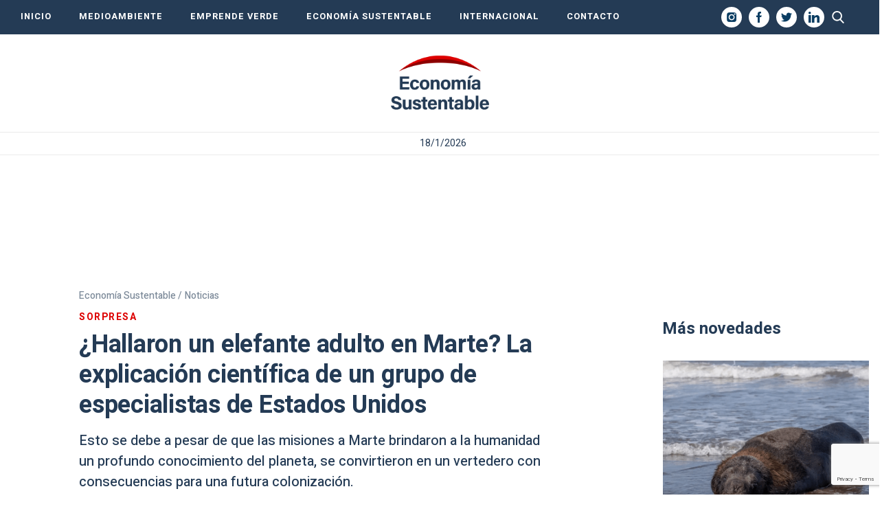

--- FILE ---
content_type: text/html; charset=UTF-8
request_url: https://economiasustentable.com/noticias/hallaron-un-elefante-adulto-en-marte-la-explicacion-cientifica-de-un-grupo-de-especialistas-de-estados-unidos
body_size: 19680
content:
<!DOCTYPE html>
<html lang="es" class="no-js">
		<head>
		<meta charset="UTF-8">
		<meta name="viewport" content="width=device-width, initial-scale=1">
		<meta name="google-site-verification" content="-Q8aJ65hvourSFileHdpjFjZdxFSFRbqgKQiNTvw1AQ" />
		<link rel="profile" href="https://gmpg.org/xfn/11">
		<link rel="pingback" href="https://economiasustentable.com/xmlrpc.php">
		<!--[if lt IE 9]>
		<script src="https://economiasustentable.com/wp-content/themes/economiasustentable/js/html5.js"></script>
		<![endif]-->
		<link href="https://economiasustentable.com/wp-content/themes/economiasustentable/css/styles-freemobbi.css?v=1.4.2" rel="stylesheet" type="text/css">
		<link href="https://economiasustentable.com/wp-content/themes/economiasustentable/css/swiper.min.css?v=1.4.2" rel="stylesheet" type="text/css">
		<link href="https://economiasustentable.com/wp-content/themes/economiasustentable/css/responsive.css?v=1.4.2" rel="stylesheet" type="text/css">

		<!-- START HEAD SCRIPT ADZONE  -->
		<script async="async" src="https://securepubads.g.doubleclick.net/tag/js/gpt.js"></script>
		<script async="async" src="https://s-adzone.com/c/3_2023-economiasustentable.js"></script>
		<style>
			/* STYLES ARE FOR IMPROVING CLS */
			div[class^="ad-slot-"]{min-width: 100%; display:inline-block; }
			.ad-slot-horizontal{height:auto;min-height:90px }
			.ad-slot-box{height:300px}
			.ad-slot-bigbox{height:600px}

			@media screen and (max-width:730px){
			/* Mobile */ 
			.ad-slot-header{min-height:100px }
			.ad-slot-horizontal{min-height:100px }
			}
			@media screen and (min-width:731px){
			/* Desktop */
			.ad-slot-header{min-height:90px }
			}
		</style>
		<!-- END HEAD SCRIPT ADZONE -->

		<!-- Marfeel -->
		<script type="text/javascript">
			!function(){"use strict";function e(e){var t=!(arguments.length>1&&void 0!==arguments[1])||arguments[1],c=document.createElement("script");c.src=e,t?c.type="module":(c.async=!0,c.type="text/javascript",c.setAttribute("nomodule",""));var n=document.getElementsByTagName("script")[0];n.parentNode.insertBefore(c,n)}!function(t,c){!function(t,c,n){var a,o,r;n.accountId=c,null!==(a=t.marfeel)&&void 0!==a||(t.marfeel={}),null!==(o=(r=t.marfeel).cmd)&&void 0!==o||(r.cmd=[]),t.marfeel.config=n;var i="https://sdk.mrf.io/statics";e("".concat(i,"/marfeel-sdk.js?id=").concat(c),!0),e("".concat(i,"/marfeel-sdk.es5.js?id=").concat(c),!1)}(t,c,arguments.length>2&&void 0!==arguments[2]?arguments[2]:{})}(window,1222,{} /*config*/)}();
		</script>
		<!-- end Marfeel -->

		<!-- preloader -->
		<link rel="preload" href="https://fonts.googleapis.com/css?family=Noto+Sans%3A400italic%2C700italic%2C400%2C700|Noto+Serif%3A400italic%2C700italic%2C400%2C700|Inconsolata%3A400%2C700&subset=latin%2Clatin-ext">
		<link rel="preload" href="https://economiasustentable.com/wp-content/themes/economiasustentable/genericons/genericons.css?ver=3.2" as="styles">
		<link rel="preload" href="https://economiasustentable.com/wp-content/plugins/jquery-updater/js/jquery-3.7.1.min.js?ver=3.7.1" as="script">
		<link rel="preload" href="https://audio4.audima.co/audima-widget.js" as="script">
        
        <!-- Taboola -->
        <script type="text/javascript">
			window._taboola = window._taboola || [];
			_taboola.push({article:'auto'});
			!function (e, f, u, i) {
				if (!document.getElementById(i)){
					e.async = 1;
					e.src = u;
					e.id = i;
					f.parentNode.insertBefore(e, f);
				}
			}(document.createElement('script'),
				document.getElementsByTagName('script')[0],
				'//cdn.taboola.com/libtrc/iprofesional-network/loader.js',
				'tb_loader_script');
			if(window.performance && typeof window.performance.mark == 'function')
			{window.performance.mark('tbl_ic');}
        </script>
        <!-- Taboola -->

		<script>(function(html){html.className = html.className.replace(/\bno-js\b/,'js')})(document.documentElement);</script>
<meta name='robots' content='index, follow, max-image-preview:large, max-snippet:-1, max-video-preview:-1' />
	<style>img:is([sizes="auto" i], [sizes^="auto," i]) { contain-intrinsic-size: 3000px 1500px }</style>
	
	<!-- This site is optimized with the Yoast SEO plugin v25.3.1 - https://yoast.com/wordpress/plugins/seo/ -->
	<title>¿Hallaron un elefante adulto en Marte?: la explicación científica</title>
	<meta name="description" content="Esto se debe a pesar de que las misiones a Marte brindaron a la humanidad un profundo conocimiento del planeta, se convirtieron en un vertedero con consecuencias para una futura colonización." />
	<link rel="canonical" href="https://economiasustentable.com/noticias/hallaron-un-elefante-adulto-en-marte-la-explicacion-cientifica-de-un-grupo-de-especialistas-de-estados-unidos/" />
	<meta property="og:locale" content="es_ES" />
	<meta property="og:type" content="article" />
	<meta property="og:title" content="¿Hallaron un elefante adulto en Marte?: la explicación científica" />
	<meta property="og:description" content="Esto se debe a pesar de que las misiones a Marte brindaron a la humanidad un profundo conocimiento del planeta, se convirtieron en un vertedero con consecuencias para una futura colonización." />
	<meta property="og:url" content="https://economiasustentable.com/noticias/hallaron-un-elefante-adulto-en-marte-la-explicacion-cientifica-de-un-grupo-de-especialistas-de-estados-unidos/" />
	<meta property="og:site_name" content="Economía Sustentable" />
	<meta property="article:publisher" content="https://www.facebook.com/economiasustentablecom/" />
	<meta property="article:author" content="https://www.facebook.com/economiasustentablecom" />
	<meta property="article:published_time" content="2024-02-05T15:04:58-03:00" />
	<meta property="article:modified_time" content="2024-02-05T15:06:55-03:00" />
	<meta property="og:image" content="https://resizer.iproimg.com/unsafe/1280x720/filters:format(webp)/economiasustentable.com/wp-content/uploads/2024/02/Captura-de-pantalla-2024-02-05-a-las-14.51.59.png" />
	<meta property="og:image:width" content="1280" />
	<meta property="og:image:height" content="720" />
	<meta property="og:image:type" content="image/png" />
	<meta name="author" content="EconoSus" />
	<meta name="twitter:card" content="summary_large_image" />
	<meta name="twitter:label1" content="Escrito por" />
	<meta name="twitter:data1" content="EconoSus" />
	<meta name="twitter:label2" content="Tiempo de lectura" />
	<meta name="twitter:data2" content="2 minutos" />
	<!-- / Yoast SEO plugin. -->


<link rel="amphtml" href="https://economiasustentable.com/noticias/hallaron-un-elefante-adulto-en-marte-la-explicacion-cientifica-de-un-grupo-de-especialistas-de-estados-unidos/amp/" /><meta name="generator" content="AMP for WP 1.1.5"/><link rel='dns-prefetch' href='//fonts.googleapis.com' />
<link href='https://fonts.gstatic.com' crossorigin rel='preconnect' />
<link rel="alternate" type="application/rss+xml" title="Economía Sustentable &raquo; Feed" href="https://economiasustentable.com/feed/" />
<script type="text/javascript">
/* <![CDATA[ */
window._wpemojiSettings = {"baseUrl":"https:\/\/s.w.org\/images\/core\/emoji\/16.0.1\/72x72\/","ext":".png","svgUrl":"https:\/\/s.w.org\/images\/core\/emoji\/16.0.1\/svg\/","svgExt":".svg","source":{"concatemoji":"https:\/\/economiasustentable.com\/wp-includes\/js\/wp-emoji-release.min.js?ver=6.8.3"}};
/*! This file is auto-generated */
!function(s,n){var o,i,e;function c(e){try{var t={supportTests:e,timestamp:(new Date).valueOf()};sessionStorage.setItem(o,JSON.stringify(t))}catch(e){}}function p(e,t,n){e.clearRect(0,0,e.canvas.width,e.canvas.height),e.fillText(t,0,0);var t=new Uint32Array(e.getImageData(0,0,e.canvas.width,e.canvas.height).data),a=(e.clearRect(0,0,e.canvas.width,e.canvas.height),e.fillText(n,0,0),new Uint32Array(e.getImageData(0,0,e.canvas.width,e.canvas.height).data));return t.every(function(e,t){return e===a[t]})}function u(e,t){e.clearRect(0,0,e.canvas.width,e.canvas.height),e.fillText(t,0,0);for(var n=e.getImageData(16,16,1,1),a=0;a<n.data.length;a++)if(0!==n.data[a])return!1;return!0}function f(e,t,n,a){switch(t){case"flag":return n(e,"\ud83c\udff3\ufe0f\u200d\u26a7\ufe0f","\ud83c\udff3\ufe0f\u200b\u26a7\ufe0f")?!1:!n(e,"\ud83c\udde8\ud83c\uddf6","\ud83c\udde8\u200b\ud83c\uddf6")&&!n(e,"\ud83c\udff4\udb40\udc67\udb40\udc62\udb40\udc65\udb40\udc6e\udb40\udc67\udb40\udc7f","\ud83c\udff4\u200b\udb40\udc67\u200b\udb40\udc62\u200b\udb40\udc65\u200b\udb40\udc6e\u200b\udb40\udc67\u200b\udb40\udc7f");case"emoji":return!a(e,"\ud83e\udedf")}return!1}function g(e,t,n,a){var r="undefined"!=typeof WorkerGlobalScope&&self instanceof WorkerGlobalScope?new OffscreenCanvas(300,150):s.createElement("canvas"),o=r.getContext("2d",{willReadFrequently:!0}),i=(o.textBaseline="top",o.font="600 32px Arial",{});return e.forEach(function(e){i[e]=t(o,e,n,a)}),i}function t(e){var t=s.createElement("script");t.src=e,t.defer=!0,s.head.appendChild(t)}"undefined"!=typeof Promise&&(o="wpEmojiSettingsSupports",i=["flag","emoji"],n.supports={everything:!0,everythingExceptFlag:!0},e=new Promise(function(e){s.addEventListener("DOMContentLoaded",e,{once:!0})}),new Promise(function(t){var n=function(){try{var e=JSON.parse(sessionStorage.getItem(o));if("object"==typeof e&&"number"==typeof e.timestamp&&(new Date).valueOf()<e.timestamp+604800&&"object"==typeof e.supportTests)return e.supportTests}catch(e){}return null}();if(!n){if("undefined"!=typeof Worker&&"undefined"!=typeof OffscreenCanvas&&"undefined"!=typeof URL&&URL.createObjectURL&&"undefined"!=typeof Blob)try{var e="postMessage("+g.toString()+"("+[JSON.stringify(i),f.toString(),p.toString(),u.toString()].join(",")+"));",a=new Blob([e],{type:"text/javascript"}),r=new Worker(URL.createObjectURL(a),{name:"wpTestEmojiSupports"});return void(r.onmessage=function(e){c(n=e.data),r.terminate(),t(n)})}catch(e){}c(n=g(i,f,p,u))}t(n)}).then(function(e){for(var t in e)n.supports[t]=e[t],n.supports.everything=n.supports.everything&&n.supports[t],"flag"!==t&&(n.supports.everythingExceptFlag=n.supports.everythingExceptFlag&&n.supports[t]);n.supports.everythingExceptFlag=n.supports.everythingExceptFlag&&!n.supports.flag,n.DOMReady=!1,n.readyCallback=function(){n.DOMReady=!0}}).then(function(){return e}).then(function(){var e;n.supports.everything||(n.readyCallback(),(e=n.source||{}).concatemoji?t(e.concatemoji):e.wpemoji&&e.twemoji&&(t(e.twemoji),t(e.wpemoji)))}))}((window,document),window._wpemojiSettings);
/* ]]> */
</script>
<style id='wp-emoji-styles-inline-css' type='text/css'>

	img.wp-smiley, img.emoji {
		display: inline !important;
		border: none !important;
		box-shadow: none !important;
		height: 1em !important;
		width: 1em !important;
		margin: 0 0.07em !important;
		vertical-align: -0.1em !important;
		background: none !important;
		padding: 0 !important;
	}
</style>
<link rel='stylesheet' id='wp-block-library-css' href='https://economiasustentable.com/wp-includes/css/dist/block-library/style.min.css?ver=6.8.3' type='text/css' media='all' />
<style id='wp-block-library-theme-inline-css' type='text/css'>
.wp-block-audio :where(figcaption){color:#555;font-size:13px;text-align:center}.is-dark-theme .wp-block-audio :where(figcaption){color:#ffffffa6}.wp-block-audio{margin:0 0 1em}.wp-block-code{border:1px solid #ccc;border-radius:4px;font-family:Menlo,Consolas,monaco,monospace;padding:.8em 1em}.wp-block-embed :where(figcaption){color:#555;font-size:13px;text-align:center}.is-dark-theme .wp-block-embed :where(figcaption){color:#ffffffa6}.wp-block-embed{margin:0 0 1em}.blocks-gallery-caption{color:#555;font-size:13px;text-align:center}.is-dark-theme .blocks-gallery-caption{color:#ffffffa6}:root :where(.wp-block-image figcaption){color:#555;font-size:13px;text-align:center}.is-dark-theme :root :where(.wp-block-image figcaption){color:#ffffffa6}.wp-block-image{margin:0 0 1em}.wp-block-pullquote{border-bottom:4px solid;border-top:4px solid;color:currentColor;margin-bottom:1.75em}.wp-block-pullquote cite,.wp-block-pullquote footer,.wp-block-pullquote__citation{color:currentColor;font-size:.8125em;font-style:normal;text-transform:uppercase}.wp-block-quote{border-left:.25em solid;margin:0 0 1.75em;padding-left:1em}.wp-block-quote cite,.wp-block-quote footer{color:currentColor;font-size:.8125em;font-style:normal;position:relative}.wp-block-quote:where(.has-text-align-right){border-left:none;border-right:.25em solid;padding-left:0;padding-right:1em}.wp-block-quote:where(.has-text-align-center){border:none;padding-left:0}.wp-block-quote.is-large,.wp-block-quote.is-style-large,.wp-block-quote:where(.is-style-plain){border:none}.wp-block-search .wp-block-search__label{font-weight:700}.wp-block-search__button{border:1px solid #ccc;padding:.375em .625em}:where(.wp-block-group.has-background){padding:1.25em 2.375em}.wp-block-separator.has-css-opacity{opacity:.4}.wp-block-separator{border:none;border-bottom:2px solid;margin-left:auto;margin-right:auto}.wp-block-separator.has-alpha-channel-opacity{opacity:1}.wp-block-separator:not(.is-style-wide):not(.is-style-dots){width:100px}.wp-block-separator.has-background:not(.is-style-dots){border-bottom:none;height:1px}.wp-block-separator.has-background:not(.is-style-wide):not(.is-style-dots){height:2px}.wp-block-table{margin:0 0 1em}.wp-block-table td,.wp-block-table th{word-break:normal}.wp-block-table :where(figcaption){color:#555;font-size:13px;text-align:center}.is-dark-theme .wp-block-table :where(figcaption){color:#ffffffa6}.wp-block-video :where(figcaption){color:#555;font-size:13px;text-align:center}.is-dark-theme .wp-block-video :where(figcaption){color:#ffffffa6}.wp-block-video{margin:0 0 1em}:root :where(.wp-block-template-part.has-background){margin-bottom:0;margin-top:0;padding:1.25em 2.375em}
</style>
<style id='classic-theme-styles-inline-css' type='text/css'>
/*! This file is auto-generated */
.wp-block-button__link{color:#fff;background-color:#32373c;border-radius:9999px;box-shadow:none;text-decoration:none;padding:calc(.667em + 2px) calc(1.333em + 2px);font-size:1.125em}.wp-block-file__button{background:#32373c;color:#fff;text-decoration:none}
</style>
<style id='global-styles-inline-css' type='text/css'>
:root{--wp--preset--aspect-ratio--square: 1;--wp--preset--aspect-ratio--4-3: 4/3;--wp--preset--aspect-ratio--3-4: 3/4;--wp--preset--aspect-ratio--3-2: 3/2;--wp--preset--aspect-ratio--2-3: 2/3;--wp--preset--aspect-ratio--16-9: 16/9;--wp--preset--aspect-ratio--9-16: 9/16;--wp--preset--color--black: #000000;--wp--preset--color--cyan-bluish-gray: #abb8c3;--wp--preset--color--white: #fff;--wp--preset--color--pale-pink: #f78da7;--wp--preset--color--vivid-red: #cf2e2e;--wp--preset--color--luminous-vivid-orange: #ff6900;--wp--preset--color--luminous-vivid-amber: #fcb900;--wp--preset--color--light-green-cyan: #7bdcb5;--wp--preset--color--vivid-green-cyan: #00d084;--wp--preset--color--pale-cyan-blue: #8ed1fc;--wp--preset--color--vivid-cyan-blue: #0693e3;--wp--preset--color--vivid-purple: #9b51e0;--wp--preset--color--dark-gray: #111;--wp--preset--color--light-gray: #f1f1f1;--wp--preset--color--yellow: #f4ca16;--wp--preset--color--dark-brown: #352712;--wp--preset--color--medium-pink: #e53b51;--wp--preset--color--light-pink: #ffe5d1;--wp--preset--color--dark-purple: #2e2256;--wp--preset--color--purple: #674970;--wp--preset--color--blue-gray: #22313f;--wp--preset--color--bright-blue: #55c3dc;--wp--preset--color--light-blue: #e9f2f9;--wp--preset--gradient--vivid-cyan-blue-to-vivid-purple: linear-gradient(135deg,rgba(6,147,227,1) 0%,rgb(155,81,224) 100%);--wp--preset--gradient--light-green-cyan-to-vivid-green-cyan: linear-gradient(135deg,rgb(122,220,180) 0%,rgb(0,208,130) 100%);--wp--preset--gradient--luminous-vivid-amber-to-luminous-vivid-orange: linear-gradient(135deg,rgba(252,185,0,1) 0%,rgba(255,105,0,1) 100%);--wp--preset--gradient--luminous-vivid-orange-to-vivid-red: linear-gradient(135deg,rgba(255,105,0,1) 0%,rgb(207,46,46) 100%);--wp--preset--gradient--very-light-gray-to-cyan-bluish-gray: linear-gradient(135deg,rgb(238,238,238) 0%,rgb(169,184,195) 100%);--wp--preset--gradient--cool-to-warm-spectrum: linear-gradient(135deg,rgb(74,234,220) 0%,rgb(151,120,209) 20%,rgb(207,42,186) 40%,rgb(238,44,130) 60%,rgb(251,105,98) 80%,rgb(254,248,76) 100%);--wp--preset--gradient--blush-light-purple: linear-gradient(135deg,rgb(255,206,236) 0%,rgb(152,150,240) 100%);--wp--preset--gradient--blush-bordeaux: linear-gradient(135deg,rgb(254,205,165) 0%,rgb(254,45,45) 50%,rgb(107,0,62) 100%);--wp--preset--gradient--luminous-dusk: linear-gradient(135deg,rgb(255,203,112) 0%,rgb(199,81,192) 50%,rgb(65,88,208) 100%);--wp--preset--gradient--pale-ocean: linear-gradient(135deg,rgb(255,245,203) 0%,rgb(182,227,212) 50%,rgb(51,167,181) 100%);--wp--preset--gradient--electric-grass: linear-gradient(135deg,rgb(202,248,128) 0%,rgb(113,206,126) 100%);--wp--preset--gradient--midnight: linear-gradient(135deg,rgb(2,3,129) 0%,rgb(40,116,252) 100%);--wp--preset--font-size--small: 13px;--wp--preset--font-size--medium: 20px;--wp--preset--font-size--large: 36px;--wp--preset--font-size--x-large: 42px;--wp--preset--spacing--20: 0.44rem;--wp--preset--spacing--30: 0.67rem;--wp--preset--spacing--40: 1rem;--wp--preset--spacing--50: 1.5rem;--wp--preset--spacing--60: 2.25rem;--wp--preset--spacing--70: 3.38rem;--wp--preset--spacing--80: 5.06rem;--wp--preset--shadow--natural: 6px 6px 9px rgba(0, 0, 0, 0.2);--wp--preset--shadow--deep: 12px 12px 50px rgba(0, 0, 0, 0.4);--wp--preset--shadow--sharp: 6px 6px 0px rgba(0, 0, 0, 0.2);--wp--preset--shadow--outlined: 6px 6px 0px -3px rgba(255, 255, 255, 1), 6px 6px rgba(0, 0, 0, 1);--wp--preset--shadow--crisp: 6px 6px 0px rgba(0, 0, 0, 1);}:where(.is-layout-flex){gap: 0.5em;}:where(.is-layout-grid){gap: 0.5em;}body .is-layout-flex{display: flex;}.is-layout-flex{flex-wrap: wrap;align-items: center;}.is-layout-flex > :is(*, div){margin: 0;}body .is-layout-grid{display: grid;}.is-layout-grid > :is(*, div){margin: 0;}:where(.wp-block-columns.is-layout-flex){gap: 2em;}:where(.wp-block-columns.is-layout-grid){gap: 2em;}:where(.wp-block-post-template.is-layout-flex){gap: 1.25em;}:where(.wp-block-post-template.is-layout-grid){gap: 1.25em;}.has-black-color{color: var(--wp--preset--color--black) !important;}.has-cyan-bluish-gray-color{color: var(--wp--preset--color--cyan-bluish-gray) !important;}.has-white-color{color: var(--wp--preset--color--white) !important;}.has-pale-pink-color{color: var(--wp--preset--color--pale-pink) !important;}.has-vivid-red-color{color: var(--wp--preset--color--vivid-red) !important;}.has-luminous-vivid-orange-color{color: var(--wp--preset--color--luminous-vivid-orange) !important;}.has-luminous-vivid-amber-color{color: var(--wp--preset--color--luminous-vivid-amber) !important;}.has-light-green-cyan-color{color: var(--wp--preset--color--light-green-cyan) !important;}.has-vivid-green-cyan-color{color: var(--wp--preset--color--vivid-green-cyan) !important;}.has-pale-cyan-blue-color{color: var(--wp--preset--color--pale-cyan-blue) !important;}.has-vivid-cyan-blue-color{color: var(--wp--preset--color--vivid-cyan-blue) !important;}.has-vivid-purple-color{color: var(--wp--preset--color--vivid-purple) !important;}.has-black-background-color{background-color: var(--wp--preset--color--black) !important;}.has-cyan-bluish-gray-background-color{background-color: var(--wp--preset--color--cyan-bluish-gray) !important;}.has-white-background-color{background-color: var(--wp--preset--color--white) !important;}.has-pale-pink-background-color{background-color: var(--wp--preset--color--pale-pink) !important;}.has-vivid-red-background-color{background-color: var(--wp--preset--color--vivid-red) !important;}.has-luminous-vivid-orange-background-color{background-color: var(--wp--preset--color--luminous-vivid-orange) !important;}.has-luminous-vivid-amber-background-color{background-color: var(--wp--preset--color--luminous-vivid-amber) !important;}.has-light-green-cyan-background-color{background-color: var(--wp--preset--color--light-green-cyan) !important;}.has-vivid-green-cyan-background-color{background-color: var(--wp--preset--color--vivid-green-cyan) !important;}.has-pale-cyan-blue-background-color{background-color: var(--wp--preset--color--pale-cyan-blue) !important;}.has-vivid-cyan-blue-background-color{background-color: var(--wp--preset--color--vivid-cyan-blue) !important;}.has-vivid-purple-background-color{background-color: var(--wp--preset--color--vivid-purple) !important;}.has-black-border-color{border-color: var(--wp--preset--color--black) !important;}.has-cyan-bluish-gray-border-color{border-color: var(--wp--preset--color--cyan-bluish-gray) !important;}.has-white-border-color{border-color: var(--wp--preset--color--white) !important;}.has-pale-pink-border-color{border-color: var(--wp--preset--color--pale-pink) !important;}.has-vivid-red-border-color{border-color: var(--wp--preset--color--vivid-red) !important;}.has-luminous-vivid-orange-border-color{border-color: var(--wp--preset--color--luminous-vivid-orange) !important;}.has-luminous-vivid-amber-border-color{border-color: var(--wp--preset--color--luminous-vivid-amber) !important;}.has-light-green-cyan-border-color{border-color: var(--wp--preset--color--light-green-cyan) !important;}.has-vivid-green-cyan-border-color{border-color: var(--wp--preset--color--vivid-green-cyan) !important;}.has-pale-cyan-blue-border-color{border-color: var(--wp--preset--color--pale-cyan-blue) !important;}.has-vivid-cyan-blue-border-color{border-color: var(--wp--preset--color--vivid-cyan-blue) !important;}.has-vivid-purple-border-color{border-color: var(--wp--preset--color--vivid-purple) !important;}.has-vivid-cyan-blue-to-vivid-purple-gradient-background{background: var(--wp--preset--gradient--vivid-cyan-blue-to-vivid-purple) !important;}.has-light-green-cyan-to-vivid-green-cyan-gradient-background{background: var(--wp--preset--gradient--light-green-cyan-to-vivid-green-cyan) !important;}.has-luminous-vivid-amber-to-luminous-vivid-orange-gradient-background{background: var(--wp--preset--gradient--luminous-vivid-amber-to-luminous-vivid-orange) !important;}.has-luminous-vivid-orange-to-vivid-red-gradient-background{background: var(--wp--preset--gradient--luminous-vivid-orange-to-vivid-red) !important;}.has-very-light-gray-to-cyan-bluish-gray-gradient-background{background: var(--wp--preset--gradient--very-light-gray-to-cyan-bluish-gray) !important;}.has-cool-to-warm-spectrum-gradient-background{background: var(--wp--preset--gradient--cool-to-warm-spectrum) !important;}.has-blush-light-purple-gradient-background{background: var(--wp--preset--gradient--blush-light-purple) !important;}.has-blush-bordeaux-gradient-background{background: var(--wp--preset--gradient--blush-bordeaux) !important;}.has-luminous-dusk-gradient-background{background: var(--wp--preset--gradient--luminous-dusk) !important;}.has-pale-ocean-gradient-background{background: var(--wp--preset--gradient--pale-ocean) !important;}.has-electric-grass-gradient-background{background: var(--wp--preset--gradient--electric-grass) !important;}.has-midnight-gradient-background{background: var(--wp--preset--gradient--midnight) !important;}.has-small-font-size{font-size: var(--wp--preset--font-size--small) !important;}.has-medium-font-size{font-size: var(--wp--preset--font-size--medium) !important;}.has-large-font-size{font-size: var(--wp--preset--font-size--large) !important;}.has-x-large-font-size{font-size: var(--wp--preset--font-size--x-large) !important;}
:where(.wp-block-post-template.is-layout-flex){gap: 1.25em;}:where(.wp-block-post-template.is-layout-grid){gap: 1.25em;}
:where(.wp-block-columns.is-layout-flex){gap: 2em;}:where(.wp-block-columns.is-layout-grid){gap: 2em;}
:root :where(.wp-block-pullquote){font-size: 1.5em;line-height: 1.6;}
</style>
<link rel='stylesheet' id='contact-form-7-css' href='https://economiasustentable.com/wp-content/plugins/contact-form-7/includes/css/styles.css?ver=6.0.6' type='text/css' media='all' />
<link rel='stylesheet' id='simple-youtube-responsive-css' href='https://economiasustentable.com/wp-content/plugins/simple-youtube-responsive/css/yt-responsive.css?ver=3.2.5' type='text/css' media='all' />
<link rel='stylesheet' id='jquery-background-video-css' href='https://economiasustentable.com/wp-content/plugins/video-backgrounds-for-siteorigin-page-builder/assets/jquery.background-video.css?ver=6.8.3' type='text/css' media='all' />
<link rel='stylesheet' id='so_video_background-css' href='https://economiasustentable.com/wp-content/plugins/video-backgrounds-for-siteorigin-page-builder/assets/so_video_background.css?ver=6.8.3' type='text/css' media='all' />
<link rel='stylesheet' id='twentyfifteen-fonts-css' href='https://fonts.googleapis.com/css?family=Noto+Sans%3A400italic%2C700italic%2C400%2C700%7CNoto+Serif%3A400italic%2C700italic%2C400%2C700%7CInconsolata%3A400%2C700&#038;subset=latin%2Clatin-ext' type='text/css' media='all' />
<link rel='stylesheet' id='genericons-css' href='https://economiasustentable.com/wp-content/themes/economiasustentable/genericons/genericons.css?ver=3.2' type='text/css' media='all' />
<link rel='stylesheet' id='twentyfifteen-style-css' href='https://economiasustentable.com/wp-content/themes/economiasustentable/style.css?ver=6.8.3' type='text/css' media='all' />
<style id='twentyfifteen-style-inline-css' type='text/css'>

			.post-navigation .nav-previous { background-image: url(https://economiasustentable.com/wp-content/uploads/2024/02/Apple-1000x562.jpg); }
			.post-navigation .nav-previous .post-title, .post-navigation .nav-previous a:hover .post-title, .post-navigation .nav-previous .meta-nav { color: #fff; }
			.post-navigation .nav-previous a:before { background-color: rgba(0, 0, 0, 0.4); }
		
			.post-navigation .nav-next { background-image: url(https://economiasustentable.com/wp-content/uploads/2024/02/rusia-nasa-austronauta-1000x562.jpeg); border-top: 0; }
			.post-navigation .nav-next .post-title, .post-navigation .nav-next a:hover .post-title, .post-navigation .nav-next .meta-nav { color: #fff; }
			.post-navigation .nav-next a:before { background-color: rgba(0, 0, 0, 0.4); }
		
</style>
<link rel='stylesheet' id='twentyfifteen-block-style-css' href='https://economiasustentable.com/wp-content/themes/economiasustentable/css/blocks.css?ver=20181230' type='text/css' media='all' />
<!--[if lt IE 9]>
<link rel='stylesheet' id='twentyfifteen-ie-css' href='https://economiasustentable.com/wp-content/themes/economiasustentable/css/ie.css?ver=20141010' type='text/css' media='all' />
<![endif]-->
<!--[if lt IE 8]>
<link rel='stylesheet' id='twentyfifteen-ie7-css' href='https://economiasustentable.com/wp-content/themes/economiasustentable/css/ie7.css?ver=20141010' type='text/css' media='all' />
<![endif]-->
<link rel='stylesheet' id='msl-main-css' href='https://economiasustentable.com/wp-content/plugins/master-slider/public/assets/css/masterslider.main.css?ver=3.10.9' type='text/css' media='all' />
<link rel='stylesheet' id='msl-custom-css' href='https://economiasustentable.com/wp-content/uploads/master-slider/custom.css?ver=4.8' type='text/css' media='all' />
<script type="text/javascript" src="https://economiasustentable.com/wp-content/plugins/jquery-updater/js/jquery-3.7.1.min.js?ver=3.7.1" id="jquery-core-js"></script>
<script type="text/javascript" src="https://economiasustentable.com/wp-content/plugins/jquery-updater/js/jquery-migrate-3.5.2.min.js?ver=3.5.2" id="jquery-migrate-js"></script>
<link rel="https://api.w.org/" href="https://economiasustentable.com/wp-json/" /><link rel="alternate" title="JSON" type="application/json" href="https://economiasustentable.com/wp-json/wp/v2/posts/78744" /><link rel="EditURI" type="application/rsd+xml" title="RSD" href="https://economiasustentable.com/xmlrpc.php?rsd" />

<link rel='shortlink' href='https://economiasustentable.com/?p=78744' />
<link rel="alternate" title="oEmbed (JSON)" type="application/json+oembed" href="https://economiasustentable.com/wp-json/oembed/1.0/embed?url=https%3A%2F%2Feconomiasustentable.com%2Fnoticias%2Fhallaron-un-elefante-adulto-en-marte-la-explicacion-cientifica-de-un-grupo-de-especialistas-de-estados-unidos%2F" />
<link rel="alternate" title="oEmbed (XML)" type="text/xml+oembed" href="https://economiasustentable.com/wp-json/oembed/1.0/embed?url=https%3A%2F%2Feconomiasustentable.com%2Fnoticias%2Fhallaron-un-elefante-adulto-en-marte-la-explicacion-cientifica-de-un-grupo-de-especialistas-de-estados-unidos%2F&#038;format=xml" />

		<!-- GA Google Analytics @ https://m0n.co/ga -->
		<script async src="https://www.googletagmanager.com/gtag/js?id=G-R7SGQ15T5S"></script>
		<script>
			window.dataLayer = window.dataLayer || [];
			function gtag(){dataLayer.push(arguments);}
			gtag('js', new Date());
			gtag('config', 'G-R7SGQ15T5S');
		</script>

	<script>var ms_grabbing_curosr = 'https://economiasustentable.com/wp-content/plugins/master-slider/public/assets/css/common/grabbing.cur', ms_grab_curosr = 'https://economiasustentable.com/wp-content/plugins/master-slider/public/assets/css/common/grab.cur';</script>
<meta name="generator" content="MasterSlider 3.10.9 - Responsive Touch Image Slider | avt.li/msf" />
<!-- Head & Footer Code: Site-wide HEAD section start (type: post; bahavior: append; priority: 10; do_shortcode_h: n) -->
<!-- Google Tag Manager -->
<script>(function(w,d,s,l,i){w[l]=w[l]||[];w[l].push({'gtm.start':
new Date().getTime(),event:'gtm.js'});var f=d.getElementsByTagName(s)[0],
j=d.createElement(s),dl=l!='dataLayer'?'&l='+l:'';j.async=true;j.src=
'https://www.googletagmanager.com/gtm.js?id='+i+dl;f.parentNode.insertBefore(j,f);
})(window,document,'script','dataLayer','GTM-NNW39J8N');</script>
<!-- End Google Tag Manager -->
<!-- Head & Footer Code: Site-wide HEAD section end (type: post; bahavior: append; priority: 10; do_shortcode_h: n) -->

			<script type="application/ld+json">
				{
					"@context": "https://schema.org/",
					"@type": "NewsArticle",
					"mainEntityOfPage": {
						"@type": "WebPage",
						"@id": "https://economiasustentable.com/noticias/hallaron-un-elefante-adulto-en-marte-la-explicacion-cientifica-de-un-grupo-de-especialistas-de-estados-unidos/",
						"name": "¿Hallaron un elefante adulto en Marte? La explicación científica de un grupo de especialistas de Estados Unidos"
					},
					"headline": "¿Hallaron un elefante adulto en Marte? La explicación científica de un grupo de especialistas de Estados Unidos",
					"description": "Esto se debe a pesar de que las misiones a Marte brindaron a la humanidad un profundo conocimiento del planeta, se convirtieron en un vertedero con consecuencias para una futura colonización.",
        			"articleBody": "Científicos estadounidenses de la Universidad de West Virginia estiman que en Marte se acumuló una cantidad superior a las 7 toneladas de desechos espaciales debido a las diversas misiones de exploración llevadas a cabo por las principales agencias espaciales. Esta cifra equipara el peso de dicha basura con el de un elefante adulto.\n\n\n\nDe acuerdo con los expertos, las fuentes primordiales de desperdicio son los elementos descartados al llegar, sondas inactivas y sondas dañadas. En cuanto a los objetos enviados en las misiones a Marte, éstos suelen incluir módulos de protección que funcionan como escudos térmicos, así como paracaídas y trenes de aterrizaje, los cuales se descartan durante el descenso, dispersándose en diversas áreas del planeta.\n\n\n\n//Mirá también: La NASA encontró sorprendentes imágenes de un río milenario en Marte\n\n\n\nAdemás, una cantidad considerable de sondas ha superado su vida útil, y otras no lograron acercarse a la superficie marciana. Estos restos están expuestos a los vientos de Marte, que dispersan los diversos materiales sobre un área más extensa. Ejemplos de esto son los hallazgos de la sonda Perseverance (Percy) hace dos años, así como las sondas Curiosity y Opportunity en 2012 y 2005, respectivamente.\n\n\n\nAunque las misiones a Marte brindaron a la humanidad un profundo conocimiento del planeta, se están convirtiendo en un vertedero, lo cual podría tener consecuencias serias para una futura colonización. Una posible solución es invertir en sostenibilidad, reduciendo la generación de residuos y considerando la posibilidad de traer de vuelta las sondas a la Tierra.\n\n\n\nLas misiones más recientes lograron identificar los restos de misiones anteriores, como la rusa Mars 2 de 1971 y la británica Beagle 2 de 2003. El helicóptero Ingenuity de la NASA, incorporado en abril de 2021, aunque realizó históricos vuelos propulsados y controlados en Marte, ahora se encuentra fuera de funcionamiento debido a graves daños en su motor.\n\n\n\nDesde el comienzo de la era espacial, alrededor de 20 objetos enviados desde la Tierra han llegado a Marte, algunos con éxito y otros con menos fortuna, contribuyendo todos a construir una perspectiva única de Marte y sus características. En el futuro, esta acumulación de desechos podría convertirse en objeto de estudio arqueológico si algún día un ser humano pisa la superficie del planeta rojo.",
					"image": {
						"@type": "ImageObject",
						"url": "https://resizer.iproimg.com/unsafe/1280x720/filters:format(webp)/https://economiasustentable.com/wp-content/uploads/2024/02/Captura-de-pantalla-2024-02-05-a-las-14.51.59.png",
						"width": 1280,
						"height": 720
					},
					"author": {
						"@type": "Person",
						"name": "EconoSus",
						"url": "https://economiasustentable.com/author/econosus/",
						"image": "https://economiasustentable.com/wp-content/uploads/2026/01/logo-ES.png"
					},
					"publisher": {
						"@type": "Organization",
						"name": "Economía Sustentable",
						"logo": {
							"@type": "ImageObject",
							"url": "https://economiasustentable.com/wp-content/uploads/2025/05/logo-econosus-amp.png",
							"width": "600",
							"height": "280"
						}
					},
					"datePublished": "2024-02-05T15:04:58-03:00",
					"dateModified": "2024-02-05T15:06:55-03:00",
					"articleSection": "Noticias"
				}
			</script>
		<link rel="preload" as="image" href="https://economiasustentable.com/wp-content/uploads/2024/02/Captura-de-pantalla-2024-02-05-a-las-14.51.59.png"/><link rel="icon" href="https://economiasustentable.com/wp-content/uploads/2020/01/economiasustentable-icono-75x75.png" sizes="32x32" />
<link rel="icon" href="https://economiasustentable.com/wp-content/uploads/2020/01/economiasustentable-icono.png" sizes="192x192" />
<link rel="apple-touch-icon" href="https://economiasustentable.com/wp-content/uploads/2020/01/economiasustentable-icono.png" />
<meta name="msapplication-TileImage" content="https://economiasustentable.com/wp-content/uploads/2020/01/economiasustentable-icono.png" />
		<style type="text/css" id="wp-custom-css">
			.nomargin{margin:0;}
.bloquecentrado{
	max-width: 1280px;
	margin: 0 auto;
}
.entry-content p video{
	width: 100% !important;
}
.entry-content div div{
	font-size: 14px;
	margin-bottom: 30px; position: relative;
	display: table;
   width: 100%;
}
.entry-content div div h3{
	width: calc(100% - 140px);
	position: absolute; top: -20px; left: 120px
}
.entry-content div div p{
	display: none;
}
.seguirleyendo{
	display:none;
}
.iproup-img{
	margin-bottom: -35px;
}
img.tpi-img {
   position: absolute;
	max-width: 90px;
	height: auto;
	top: -20px;
}

/*ORDER LIST*/
ol li {
    list-style: decimal;
    list-style-position: inside;
}
		</style>
		<noscript><style id="rocket-lazyload-nojs-css">.rll-youtube-player, [data-lazy-src]{display:none !important;}</style></noscript>	</head>

	<body class="wp-singular post-template-default single single-post postid-78744 single-format-standard wp-embed-responsive wp-theme-economiasustentable _masterslider _ms_version_3.10.9">
		<!-- Head & Footer Code: Site-wide BODY section start (type: post; bahavior: append; priority: 10; do_shortcode_b: n) -->
<!-- Google Tag Manager (noscript) -->
<noscript><iframe src="https://www.googletagmanager.com/ns.html?id=GTM-NNW39J8N"
height="0" width="0" style="display:none;visibility:hidden"></iframe></noscript>
<!-- End Google Tag Manager (noscript) -->
<!-- Head & Footer Code: Site-wide BODY section end (type: post; bahavior: append; priority: 10; do_shortcode_b: n) -->
		<!-- Se genera la fecha actual -->
		<script>
        document.addEventListener('DOMContentLoaded', function() {
            const dateElement = document.querySelector('.site-date span');
            if (dateElement) {
                const now = new Date();
                const day = now.getDate();
                const month = now.getMonth() + 1;
                const year = now.getFullYear();
                dateElement.textContent = `${day}/${month}/${year}`;
            }
        });
    	</script>
		<script>
			window.fbAsyncInit = function() {
				FB.init({
				appId      : '611420199707916',
				cookie     : true,
				xfbml      : true,
				version    : 'v5.0'
				});
				
				FB.AppEvents.logPageView();   
				
			};

			(function(d, s, id){
				var js, fjs = d.getElementsByTagName(s)[0];
				if (d.getElementById(id)) {return;}
				js = d.createElement(s); js.id = id;
				js.src = "https://connect.facebook.net/en_US/sdk.js";
				fjs.parentNode.insertBefore(js, fjs);
			}(document, 'script', 'facebook-jssdk'));
		</script>

		<div id="page" class="hfeed site">
			<div class="buscadorfull" id="buscadorfull">
				<div class="elbuscador"><form role="search" method="get" class="search-form" action="https://economiasustentable.com/">
				<label>
					<span class="screen-reader-text">Buscar:</span>
					<input type="search" class="search-field" placeholder="Buscar &hellip;" value="" name="s" />
				</label>
				<input type="submit" class="search-submit screen-reader-text" value="Buscar" />
			</form></div>
				<div class="cerrarbuscador" onclick="cerrarBuscador()"></div>
			</div>
			<header id="masthead" class="main-header">
				<div class="menu-mobile"></div><!-- .menu-mobile -->
				<div class="buscador-mobile" onclick="abrirBuscador()"></div><!-- .menu-mobile -->
				<div id="navbar" class="main-menu">
					<div class="menuwrapper">
						<div class="menu-menu-superior-container"><ul id="menu-menu-superior" class="nav-menu"><li id="menu-item-20" class="menu-item menu-item-type-custom menu-item-object-custom menu-item-home menu-item-20"><a href="https://economiasustentable.com/" data-wpel-link="internal">Inicio</a></li>
<li id="menu-item-24093" class="menu-item menu-item-type-post_type menu-item-object-page menu-item-24093"><a href="https://economiasustentable.com/medioambiente/" data-wpel-link="internal">Medioambiente</a></li>
<li id="menu-item-45966" class="menu-item menu-item-type-post_type menu-item-object-page menu-item-45966"><a href="https://economiasustentable.com/emprende-verde/" data-wpel-link="internal">Emprende Verde</a></li>
<li id="menu-item-21" class="menu-item menu-item-type-post_type menu-item-object-page menu-item-21"><a href="https://economiasustentable.com/acerca-de/" data-wpel-link="internal">Economía Sustentable</a></li>
<li id="menu-item-70502" class="menu-item menu-item-type-post_type menu-item-object-page menu-item-70502"><a href="https://economiasustentable.com/internacional/" data-wpel-link="internal">Internacional</a></li>
<li id="menu-item-23" class="menu-item menu-item-type-post_type menu-item-object-page menu-item-23"><a href="https://economiasustentable.com/contacto/" data-wpel-link="internal">Contacto</a></li>
</ul></div>						<div class="buscadorbtn" onclick="abrirBuscador()"></div>
						<div class="redessociales">
							<div class="instagram"><a href="https://www.instagram.com/econosus/" target="_blank" data-wpel-link="external" rel="nofollow external noopener noreferrer"></a></div>
							<div class="facebook"><a href="https://facebook.com/economiasustentablecom" target="_blank" data-wpel-link="external" rel="nofollow external noopener noreferrer"></a></div>
							<div class="twitter"><a href="https://twitter.com/EconoSus" target="_blank" data-wpel-link="external" rel="nofollow external noopener noreferrer"></a></div>
							<div class="linkedin"><a href="https://www.linkedin.com/company/econom%C3%ADa-sustentable/" target="_blank" data-wpel-link="external" rel="nofollow external noopener noreferrer"></a></div>
						</div>
					</div>
				</div><!-- .main-menu -->
				<div class="site-branding">
					<a href="https://economiasustentable.com/" rel="home" title="¿Hallaron un elefante adulto en Marte?: la explicación científica" data-wpel-link="internal"></a>
				</div><!-- .site-branding -->

				<div class="site-date">
    				<span></span>
				</div>
	
				
				<div id="navbarmobile" class="main-menu-mobile">
					<div class="menu-menu-superior-container"><ul id="menu-menu-superior-1" class="nav-menu"><li class="menu-item menu-item-type-custom menu-item-object-custom menu-item-home menu-item-20"><a href="https://economiasustentable.com/" data-wpel-link="internal">Inicio</a></li>
<li class="menu-item menu-item-type-post_type menu-item-object-page menu-item-24093"><a href="https://economiasustentable.com/medioambiente/" data-wpel-link="internal">Medioambiente</a></li>
<li class="menu-item menu-item-type-post_type menu-item-object-page menu-item-45966"><a href="https://economiasustentable.com/emprende-verde/" data-wpel-link="internal">Emprende Verde</a></li>
<li class="menu-item menu-item-type-post_type menu-item-object-page menu-item-21"><a href="https://economiasustentable.com/acerca-de/" data-wpel-link="internal">Economía Sustentable</a></li>
<li class="menu-item menu-item-type-post_type menu-item-object-page menu-item-70502"><a href="https://economiasustentable.com/internacional/" data-wpel-link="internal">Internacional</a></li>
<li class="menu-item menu-item-type-post_type menu-item-object-page menu-item-23"><a href="https://economiasustentable.com/contacto/" data-wpel-link="internal">Contacto</a></li>
</ul></div>					<div class="redes">
						<div class="instagram"><a href="https://www.instagram.com/econosus/" target="_blank" rel="nofollow external noopener noreferrer" data-wpel-link="external"></a></div>
						<div class="facebook"><a href="https://facebook.com/economiasustentablecom" target="_blank" rel="nofollow external noopener noreferrer" data-wpel-link="external"></a></div>
						<div class="twitter"><a href="https://twitter.com/EconoSus" target="_blank" rel="nofollow external noopener noreferrer" data-wpel-link="external"></a></div>
						<div class="linkedin"><a href="https://www.linkedin.com/company/econom%C3%ADa-sustentable/" target="_blank" rel="nofollow external noopener noreferrer" data-wpel-link="external"></a></div>
					</div>
					<div class="buscadorbtn" onclick="abrirBuscador()"></div>
				</div><!-- .main-menu-mobile -->
			</header><!-- .main-header -->

			<div id="content" class="site-content">

	<div id="primary" class="content-area">
		<main id="main" class="site-main" role="main">

		<div class="bloque-newshome bloque-publicidad-notas1">
	<div class="anuncio">
		<div class="volantaanuncio">PUBLICIDAD</div>
		<div class="elanuncio">
			<div class="ad-slot-header" id="ad-slot-header"></div>
		</div>
	</div>
</div>
<div class="wrapper-posts">
	<article id="post-78744" class="entry post-78744 post type-post status-publish format-standard has-post-thumbnail hentry category-noticias tag-basura tag-ciencia tag-desechos tag-elefante tag-estados-unidos tag-marte">
		<header class="entry-header">
			<div class="entry-meta">
				<ul itemscope itemtype="http://schema.org/BreadcrumbList">
					<li itemprop="itemListElement" itemscope itemtype="http://schema.org/ListItem"><i class="fa fa-home"></i> <a itemprop="item" href="https://economiasustentable.com" data-wpel-link="internal"><span itemprop="name">Econom&iacute;a Sustentable /</span></a><meta itemprop="position" content="1" /></li><li itemprop="itemListElement" itemscope itemtype="http://schema.org/ListItem"><i class="fa fa-caret-right"></i> <a href="https://economiasustentable.com/category/noticias/" itemprop="item" data-wpel-link="internal"><span itemprop="name">Noticias </span></a><meta itemprop="position" content="2" /></li><li itemprop="itemListElement" itemscope itemtype="http://schema.org/ListItem"><i class="fa fa-caret-right"></i>  <span itemprop="name">¿Hallaron un elefante adulto en Marte? La explicación científica de un grupo de especialistas de Estados Unidos</span><meta itemprop="position" content="3" /></li>				</ul>
			</div><!-- .entry-meta -->
			<div class="volanta volantacolor">
									Sorpresa							</div>
			<h1 class="entry-title">¿Hallaron un elefante adulto en Marte? La explicación científica de un grupo de especialistas de Estados Unidos</h1>
							<h2 class="entry-excerpt">Esto se debe a pesar de que las misiones a Marte brindaron a la humanidad un profundo conocimiento del planeta, se convirtieron en un vertedero con consecuencias para una futura colonización. </h2>
			
			<div class="entry-author">
				<div class="authoricon">
											<img src="data:image/svg+xml,%3Csvg%20xmlns='http://www.w3.org/2000/svg'%20viewBox='0%200%2096%2096'%3E%3C/svg%3E" width="96" height="96" data-lazy-srcset="https://economiasustentable.com/wp-content/uploads/2026/01/logo-ES.png 2x" alt="EconoSus" class="avatar avatar-96 wp-user-avatar wp-user-avatar-96 alignnone photo" data-lazy-src="https://economiasustentable.com/wp-content/uploads/2026/01/logo-ES.png" /><noscript><img src="https://economiasustentable.com/wp-content/uploads/2026/01/logo-ES.png" width="96" height="96" srcset="https://economiasustentable.com/wp-content/uploads/2026/01/logo-ES.png 2x" alt="EconoSus" class="avatar avatar-96 wp-user-avatar wp-user-avatar-96 alignnone photo" /></noscript>									</div>

				<div class="authorname">
											Por
						<a href="https://economiasustentable.com/author/econosus/" data-wpel-link="internal">
							EconoSus						</a>
									</div>
				<div class="authordate">05/02/2024, 3:04 pm</div>
			</div>
			
		</header><!-- .entry-header -->
		<div class="entry-social">
			<div class="fb">
					<a href="https://www.facebook.com/sharer.php?u=https://economiasustentable.com/noticias/hallaron-un-elefante-adulto-en-marte-la-explicacion-cientifica-de-un-grupo-de-especialistas-de-estados-unidos/&amp;display=popup&amp;ref=plugin" onclick="window.open(this.href, &#039;facebookwindow&#039;,&#039;left=20,top=20,width=600,height=700,toolbar=0,resizable=1&#039;); return false;" rel="nofollow external noopener noreferrer" data-wpel-link="external"></a>
			</div>
			<div class="tw">
				<a href="https://twitter.com/intent/tweet?original_referer=https://economiasustentable.com/noticias/hallaron-un-elefante-adulto-en-marte-la-explicacion-cientifica-de-un-grupo-de-especialistas-de-estados-unidos/&amp;tw_p=tweetbutton&amp;text=¿Hallaron un elefante adulto en Marte? La explicación científica de un grupo de especialistas de Estados Unidos&amp;url=https://economiasustentable.com/noticias/hallaron-un-elefante-adulto-en-marte-la-explicacion-cientifica-de-un-grupo-de-especialistas-de-estados-unidos/" onclick="window.open(this.href, &#039;twitterwindow&#039;,&#039;left=20,top=20,width=600,height=300,toolbar=0,resizable=1&#039;); return false;" rel="nofollow external noopener noreferrer" data-wpel-link="external"></a>
			</div>
			<div class="linkedin">
				<a href="http://www.linkedin.com/shareArticle?url=https://economiasustentable.com/noticias/hallaron-un-elefante-adulto-en-marte-la-explicacion-cientifica-de-un-grupo-de-especialistas-de-estados-unidos/&amp;title=¿Hallaron un elefante adulto en Marte? La explicación científica de un grupo de especialistas de Estados Unidos" onclick="window.open(this.href, &#039;linkedinwindow&#039;,&#039;left=20,top=20,width=600,height=700,toolbar=0,resizable=1&#039;); return false;" rel="nofollow external noopener noreferrer" data-wpel-link="external"></a>
			</div>

			<div class="whatsapp">
				<a target="popup" onclick="window.open(this.href, this.target, &#039;width=600,height=500&#039;); return false;" href="https://api.whatsapp.com/send?text=¿Hallaron un elefante adulto en Marte? La explicación científica de un grupo de especialistas de Estados Unidos https://economiasustentable.com/noticias/hallaron-un-elefante-adulto-en-marte-la-explicacion-cientifica-de-un-grupo-de-especialistas-de-estados-unidos/" data-action="share/whatsapp/share" rel="nofollow external noopener noreferrer" data-wpel-link="external">
				</a>
			</div>

			<div class="mail">
				<a href="/cdn-cgi/l/email-protection#[base64]" rel="nofollow"></a>
			</div>
		</div>
					<div class="entry-thumbnail">
				<img width="614" height="419" src="data:image/svg+xml,%3Csvg%20xmlns='http://www.w3.org/2000/svg'%20viewBox='0%200%20614%20419'%3E%3C/svg%3E" class="aligncenter wp-post-image" alt="" decoding="async" fetchpriority="high" data-lazy-srcset="https://economiasustentable.com/wp-content/uploads/2024/02/Captura-de-pantalla-2024-02-05-a-las-14.51.59.png 614w, https://economiasustentable.com/wp-content/uploads/2024/02/Captura-de-pantalla-2024-02-05-a-las-14.51.59-600x409.png 600w" data-lazy-sizes="(max-width: 614px) 100vw, 614px" data-lazy-src="https://economiasustentable.com/wp-content/uploads/2024/02/Captura-de-pantalla-2024-02-05-a-las-14.51.59.png" /><noscript><img width="614" height="419" src="https://economiasustentable.com/wp-content/uploads/2024/02/Captura-de-pantalla-2024-02-05-a-las-14.51.59.png" class="aligncenter wp-post-image" alt="" decoding="async" fetchpriority="high" srcset="https://economiasustentable.com/wp-content/uploads/2024/02/Captura-de-pantalla-2024-02-05-a-las-14.51.59.png 614w, https://economiasustentable.com/wp-content/uploads/2024/02/Captura-de-pantalla-2024-02-05-a-las-14.51.59-600x409.png 600w" sizes="(max-width: 614px) 100vw, 614px" /></noscript>			</div>
				<div class="entry-content-social">
			<div class="fb">
                <a href="https://www.facebook.com/sharer.php?u=https://economiasustentable.com/noticias/hallaron-un-elefante-adulto-en-marte-la-explicacion-cientifica-de-un-grupo-de-especialistas-de-estados-unidos/&amp;display=popup&amp;ref=plugin" onclick="window.open(this.href, &#039;facebookwindow&#039;,&#039;left=20,top=20,width=600,height=700,toolbar=0,resizable=1&#039;); return false;" rel="nofollow external noopener noreferrer" data-wpel-link="external"></a>
            </div>
            <div class="tw">
                <a href="https://twitter.com/intent/tweet?original_referer=https://economiasustentable.com/noticias/hallaron-un-elefante-adulto-en-marte-la-explicacion-cientifica-de-un-grupo-de-especialistas-de-estados-unidos/&amp;tw_p=tweetbutton&amp;text=¿Hallaron un elefante adulto en Marte? La explicación científica de un grupo de especialistas de Estados Unidos&amp;url=https://economiasustentable.com/noticias/hallaron-un-elefante-adulto-en-marte-la-explicacion-cientifica-de-un-grupo-de-especialistas-de-estados-unidos/" onclick="window.open(this.href, &#039;twitterwindow&#039;,&#039;left=20,top=20,width=600,height=300,toolbar=0,resizable=1&#039;); return false;" rel="nofollow external noopener noreferrer" data-wpel-link="external"></a>
            </div>
            <div class="linkedin">
                <a href="http://www.linkedin.com/shareArticle?url=https://economiasustentable.com/noticias/hallaron-un-elefante-adulto-en-marte-la-explicacion-cientifica-de-un-grupo-de-especialistas-de-estados-unidos/&amp;title=¿Hallaron un elefante adulto en Marte? La explicación científica de un grupo de especialistas de Estados Unidos" onclick="window.open(this.href, &#039;linkedinwindow&#039;,&#039;left=20,top=20,width=600,height=700,toolbar=0,resizable=1&#039;); return false;" rel="nofollow external noopener noreferrer" data-wpel-link="external"></a>
            </div>
            <div class="whatsapp">
                <a target="popup" onclick="window.open(this.href, this.target, &#039;width=600,height=500&#039;); return false;" href="https://api.whatsapp.com/send?text=¿Hallaron un elefante adulto en Marte? La explicación científica de un grupo de especialistas de Estados Unidos https://economiasustentable.com/noticias/hallaron-un-elefante-adulto-en-marte-la-explicacion-cientifica-de-un-grupo-de-especialistas-de-estados-unidos/" data-action="share/whatsapp/share" rel="nofollow external noopener noreferrer" data-wpel-link="external"></a>
            </div>
            <div class="mail">
                <a href="/cdn-cgi/l/email-protection#[base64]" rel="nofollow"></a>
            </div>
		</div>

		<div class="entry-content">
			
<p><mark>Científicos estadounidenses de la <strong><a href="https://economiasustentable.com/noticias/elon-musk-revelo-como-colonizar-marte-y-este-es-su-plan-maestro?swcfpc=1" data-type="URL" data-id="https://economiasustentable.com/noticias/elon-musk-revelo-como-colonizar-marte-y-este-es-su-plan-maestro?swcfpc=1" target="_blank" rel="noreferrer noopener" data-wpel-link="internal">Universidad de West Virginia</a></strong> estiman que en Marte se acumuló una cantidad superior a las <strong>7 toneladas de desechos espaciales</strong> debido a las diversas misiones de exploración llevadas a cabo por las principales agencias espaciales. <strong>Esta cifra equipara el peso de dicha basura con el de un elefante adulto.</strong></mark></p>



<p>De acuerdo con los expertos, las fuentes primordiales de desperdicio son los elementos descartados al llegar, sondas inactivas y sondas dañadas. En cuanto a los objetos enviados en las misiones a Marte, éstos suelen incluir módulos de protección que funcionan como escudos térmicos, así como paracaídas y trenes de aterrizaje, los cuales se descartan durante el descenso, dispersándose en diversas áreas del planeta.</p>



<p><strong><em>//Mirá también: <a href="https://economiasustentable.com/noticias/la-nasa-encontro-sorprendentes-imagenes-de-un-rio-milenario-en-marte?swcfpc=1" data-type="URL" data-id="https://economiasustentable.com/noticias/la-nasa-encontro-sorprendentes-imagenes-de-un-rio-milenario-en-marte?swcfpc=1" target="_blank" rel="noreferrer noopener" data-wpel-link="internal">La NASA encontró sorprendentes imágenes de un río milenario en Marte</a></em></strong></p><div class="ad-slot-box" id="ad-slot-box1"></div>



<p>Además, una cantidad considerable de sondas ha superado su vida útil, y otras no lograron acercarse a la superficie marciana. Estos restos están expuestos a los vientos de Marte, que dispersan los diversos materiales sobre un área más extensa. Ejemplos de esto son los hallazgos de la sonda Perseverance (Percy) hace dos años, así como las sondas Curiosity y Opportunity en 2012 y 2005, respectivamente.</p>



<p>Aunque las misiones a Marte brindaron a la humanidad un profundo conocimiento del planeta, se están convirtiendo en un vertedero, lo cual podría tener consecuencias serias para una futura colonización. <strong>Una posible solución es invertir en sostenibilidad, reduciendo la generación de residuos y considerando la posibilidad de traer de vuelta las sondas a la Tierra.</strong></p>



<p>Las misiones más recientes lograron identificar los restos de misiones anteriores, como la rusa Mars 2 de 1971 y la británica Beagle 2 de 2003. El helicóptero Ingenuity de la NASA, incorporado en abril de 2021, aunque realizó históricos vuelos propulsados y controlados en Marte, ahora se encuentra fuera de funcionamiento debido a graves daños en su motor.</p>



<p>Desde el comienzo de la era espacial, alrededor de 20 objetos enviados desde la Tierra han llegado a Marte, algunos con éxito y otros con menos fortuna, contribuyendo todos a construir una perspectiva única de Marte y sus características. En el futuro, <strong>esta acumulación de desechos podría convertirse en objeto de estudio arqueológico si algún día un ser humano pisa la superficie del planeta rojo.</strong></p>
<script data-cfasync="false" src="/cdn-cgi/scripts/5c5dd728/cloudflare-static/email-decode.min.js"></script><script>console.log('AUDIMA: BlogId is not defined');</script></p>
			
			<div class="entry-tags">
				<div class="massobre">Temas relacionados:</div>
				<ul><li><a href="https://economiasustentable.com/tag/basura/" rel="tag" data-wpel-link="internal">Basura</a></li><li><a href="https://economiasustentable.com/tag/ciencia/" rel="tag" data-wpel-link="internal">ciencia</a></li><li><a href="https://economiasustentable.com/tag/desechos/" rel="tag" data-wpel-link="internal">desechos</a></li><li><a href="https://economiasustentable.com/tag/elefante/" rel="tag" data-wpel-link="internal">Elefante</a></li><li><a href="https://economiasustentable.com/tag/estados-unidos/" rel="tag" data-wpel-link="internal">Estados Unidos</a></li><li><a href="https://economiasustentable.com/tag/marte/" rel="tag" data-wpel-link="internal">Marte</a></li></ul>			</div>

			<div class="fechapub">
				Fecha de publicaci&oacute;n: 05/02, 3:04 pm			</div>

			
					</div><!-- .entry-content -->


		<footer class="entry-footer">
					</footer><!-- .entry-footer -->
	</article><!-- #post-## -->
	
</div>


<div class="sidebar">
	<div class="masinfosidebar">
		<div class="masinfotitle">M&aacute;s novedades</div>
		
		<div class="masnovedades">
											<div class="lanota">
					<div class="imagen"><a href="https://economiasustentable.com/noticias/verano-en-la-costa-como-convivir-con-la-fauna-marina-sin-ponerla-en-riesgo/" data-wpel-link="internal"><img width="600" height="290" src="data:image/svg+xml,%3Csvg%20xmlns='http://www.w3.org/2000/svg'%20viewBox='0%200%20600%20290'%3E%3C/svg%3E" class="attachment-medium size-medium wp-post-image" alt="" decoding="async" data-lazy-srcset="https://economiasustentable.com/wp-content/uploads/2023/09/lobos-marinos-gripe-aviar-2-600x290.png 600w, https://economiasustentable.com/wp-content/uploads/2023/09/lobos-marinos-gripe-aviar-2-1024x495.png 1024w, https://economiasustentable.com/wp-content/uploads/2023/09/lobos-marinos-gripe-aviar-2-768x371.png 768w, https://economiasustentable.com/wp-content/uploads/2023/09/lobos-marinos-gripe-aviar-2.png 1121w" data-lazy-sizes="(max-width: 600px) 100vw, 600px" data-lazy-src="https://economiasustentable.com/wp-content/uploads/2023/09/lobos-marinos-gripe-aviar-2-600x290.png" /><noscript><img width="600" height="290" src="https://economiasustentable.com/wp-content/uploads/2023/09/lobos-marinos-gripe-aviar-2-600x290.png" class="attachment-medium size-medium wp-post-image" alt="" decoding="async" srcset="https://economiasustentable.com/wp-content/uploads/2023/09/lobos-marinos-gripe-aviar-2-600x290.png 600w, https://economiasustentable.com/wp-content/uploads/2023/09/lobos-marinos-gripe-aviar-2-1024x495.png 1024w, https://economiasustentable.com/wp-content/uploads/2023/09/lobos-marinos-gripe-aviar-2-768x371.png 768w, https://economiasustentable.com/wp-content/uploads/2023/09/lobos-marinos-gripe-aviar-2.png 1121w" sizes="(max-width: 600px) 100vw, 600px" /></noscript></a></div>
					<div class="textos">
						<div class="fecha">17/01, 9:02 am</div>
						<div class="volanta volantacolor">
														Guía práctica 													</div>
						<h2 class="titulo"><a href="https://economiasustentable.com/noticias/verano-en-la-costa-como-convivir-con-la-fauna-marina-sin-ponerla-en-riesgo/" data-wpel-link="internal">Verano en la Costa: cómo convivir con la fauna marina sin ponerla en riesgo</a></h2>
					</div>
				</div>
														<div class="lanota">
					<div class="imagen"><a href="https://economiasustentable.com/noticias/como-mercedes-benz-redisena-sus-autos-para-reducir-emisiones-y-reciclar-casi-todos-sus-materiales/" data-wpel-link="internal"><img width="600" height="337" src="data:image/svg+xml,%3Csvg%20xmlns='http://www.w3.org/2000/svg'%20viewBox='0%200%20600%20337'%3E%3C/svg%3E" class="attachment-medium size-medium wp-post-image" alt="" decoding="async" data-lazy-srcset="https://economiasustentable.com/wp-content/uploads/2026/01/Mercedes-Benz-presenta-Tomorrow-XX-600x337.jpg 600w, https://economiasustentable.com/wp-content/uploads/2026/01/Mercedes-Benz-presenta-Tomorrow-XX-1024x576.jpg 1024w, https://economiasustentable.com/wp-content/uploads/2026/01/Mercedes-Benz-presenta-Tomorrow-XX-768x432.jpg 768w, https://economiasustentable.com/wp-content/uploads/2026/01/Mercedes-Benz-presenta-Tomorrow-XX-1000x562.jpg 1000w, https://economiasustentable.com/wp-content/uploads/2026/01/Mercedes-Benz-presenta-Tomorrow-XX.jpg 1250w" data-lazy-sizes="auto, (max-width: 600px) 100vw, 600px" data-lazy-src="https://economiasustentable.com/wp-content/uploads/2026/01/Mercedes-Benz-presenta-Tomorrow-XX-600x337.jpg" /><noscript><img width="600" height="337" src="https://economiasustentable.com/wp-content/uploads/2026/01/Mercedes-Benz-presenta-Tomorrow-XX-600x337.jpg" class="attachment-medium size-medium wp-post-image" alt="" decoding="async" loading="lazy" srcset="https://economiasustentable.com/wp-content/uploads/2026/01/Mercedes-Benz-presenta-Tomorrow-XX-600x337.jpg 600w, https://economiasustentable.com/wp-content/uploads/2026/01/Mercedes-Benz-presenta-Tomorrow-XX-1024x576.jpg 1024w, https://economiasustentable.com/wp-content/uploads/2026/01/Mercedes-Benz-presenta-Tomorrow-XX-768x432.jpg 768w, https://economiasustentable.com/wp-content/uploads/2026/01/Mercedes-Benz-presenta-Tomorrow-XX-1000x562.jpg 1000w, https://economiasustentable.com/wp-content/uploads/2026/01/Mercedes-Benz-presenta-Tomorrow-XX.jpg 1250w" sizes="auto, (max-width: 600px) 100vw, 600px" /></noscript></a></div>
					<div class="textos">
						<div class="fecha">16/01, 6:03 pm</div>
						<div class="volanta volantacolor">
														Innovación 													</div>
						<h2 class="titulo"><a href="https://economiasustentable.com/noticias/como-mercedes-benz-redisena-sus-autos-para-reducir-emisiones-y-reciclar-casi-todos-sus-materiales/" data-wpel-link="internal">Cómo Mercedes-Benz rediseña sus autos para reducir emisiones y reciclar casi todos sus materiales</a></h2>
					</div>
				</div>
														<div class="lanota">
					<div class="imagen"><a href="https://economiasustentable.com/noticias/luis-martinez-ambientalista-e-influencer-tenemos-que-convivir-con-la-naturaleza-no-intervenirla/" data-wpel-link="internal"><img width="600" height="338" src="data:image/svg+xml,%3Csvg%20xmlns='http://www.w3.org/2000/svg'%20viewBox='0%200%20600%20338'%3E%3C/svg%3E" class="attachment-medium size-medium wp-post-image" alt="Es argentino, tiene 28 años y recorre escuelas para enseñar cómo cuidar el ambiente" decoding="async" data-lazy-srcset="https://economiasustentable.com/wp-content/uploads/2026/01/luis-martinez-4-600x338.jpg 600w, https://economiasustentable.com/wp-content/uploads/2026/01/luis-martinez-4-1024x576.jpg 1024w, https://economiasustentable.com/wp-content/uploads/2026/01/luis-martinez-4-768x432.jpg 768w, https://economiasustentable.com/wp-content/uploads/2026/01/luis-martinez-4-1000x562.jpg 1000w, https://economiasustentable.com/wp-content/uploads/2026/01/luis-martinez-4.jpg 1280w" data-lazy-sizes="auto, (max-width: 600px) 100vw, 600px" data-lazy-src="https://economiasustentable.com/wp-content/uploads/2026/01/luis-martinez-4-600x338.jpg" /><noscript><img width="600" height="338" src="https://economiasustentable.com/wp-content/uploads/2026/01/luis-martinez-4-600x338.jpg" class="attachment-medium size-medium wp-post-image" alt="Es argentino, tiene 28 años y recorre escuelas para enseñar cómo cuidar el ambiente" decoding="async" loading="lazy" srcset="https://economiasustentable.com/wp-content/uploads/2026/01/luis-martinez-4-600x338.jpg 600w, https://economiasustentable.com/wp-content/uploads/2026/01/luis-martinez-4-1024x576.jpg 1024w, https://economiasustentable.com/wp-content/uploads/2026/01/luis-martinez-4-768x432.jpg 768w, https://economiasustentable.com/wp-content/uploads/2026/01/luis-martinez-4-1000x562.jpg 1000w, https://economiasustentable.com/wp-content/uploads/2026/01/luis-martinez-4.jpg 1280w" sizes="auto, (max-width: 600px) 100vw, 600px" /></noscript></a></div>
					<div class="textos">
						<div class="fecha">16/01, 5:51 pm</div>
						<div class="volanta volantacolor">
														Entrevista													</div>
						<h2 class="titulo"><a href="https://economiasustentable.com/noticias/luis-martinez-ambientalista-e-influencer-tenemos-que-convivir-con-la-naturaleza-no-intervenirla/" data-wpel-link="internal">Luis Martínez, ambientalista e influencer: “Tenemos que convivir con la naturaleza, no intervenirla”</a></h2>
					</div>
				</div>
														<div class="lanota">
					<div class="imagen"><a href="https://economiasustentable.com/noticias/con-espejos-de-agua-y-salidas-familiares-el-destino-impensado-en-la-pampa/" data-wpel-link="internal"><img width="600" height="333" src="data:image/svg+xml,%3Csvg%20xmlns='http://www.w3.org/2000/svg'%20viewBox='0%200%20600%20333'%3E%3C/svg%3E" class="attachment-medium size-medium wp-post-image" alt="Con espejos de agua y salidas familiares: el destino impensado en La Pam" decoding="async" data-lazy-srcset="https://economiasustentable.com/wp-content/uploads/2026/01/Con-espejos-de-agua-y-salidas-familiares-el-destino-impensado-en-La-Pampa-3-1-600x333.jpg 600w, https://economiasustentable.com/wp-content/uploads/2026/01/Con-espejos-de-agua-y-salidas-familiares-el-destino-impensado-en-La-Pampa-3-1-1024x569.jpg 1024w, https://economiasustentable.com/wp-content/uploads/2026/01/Con-espejos-de-agua-y-salidas-familiares-el-destino-impensado-en-La-Pampa-3-1-768x426.jpg 768w, https://economiasustentable.com/wp-content/uploads/2026/01/Con-espejos-de-agua-y-salidas-familiares-el-destino-impensado-en-La-Pampa-3-1.jpg 1250w" data-lazy-sizes="auto, (max-width: 600px) 100vw, 600px" data-lazy-src="https://economiasustentable.com/wp-content/uploads/2026/01/Con-espejos-de-agua-y-salidas-familiares-el-destino-impensado-en-La-Pampa-3-1-600x333.jpg" /><noscript><img width="600" height="333" src="https://economiasustentable.com/wp-content/uploads/2026/01/Con-espejos-de-agua-y-salidas-familiares-el-destino-impensado-en-La-Pampa-3-1-600x333.jpg" class="attachment-medium size-medium wp-post-image" alt="Con espejos de agua y salidas familiares: el destino impensado en La Pam" decoding="async" loading="lazy" srcset="https://economiasustentable.com/wp-content/uploads/2026/01/Con-espejos-de-agua-y-salidas-familiares-el-destino-impensado-en-La-Pampa-3-1-600x333.jpg 600w, https://economiasustentable.com/wp-content/uploads/2026/01/Con-espejos-de-agua-y-salidas-familiares-el-destino-impensado-en-La-Pampa-3-1-1024x569.jpg 1024w, https://economiasustentable.com/wp-content/uploads/2026/01/Con-espejos-de-agua-y-salidas-familiares-el-destino-impensado-en-La-Pampa-3-1-768x426.jpg 768w, https://economiasustentable.com/wp-content/uploads/2026/01/Con-espejos-de-agua-y-salidas-familiares-el-destino-impensado-en-La-Pampa-3-1.jpg 1250w" sizes="auto, (max-width: 600px) 100vw, 600px" /></noscript></a></div>
					<div class="textos">
						<div class="fecha">16/01, 5:28 pm</div>
						<div class="volanta volantacolor">
														Verano 2026													</div>
						<h2 class="titulo"><a href="https://economiasustentable.com/noticias/con-espejos-de-agua-y-salidas-familiares-el-destino-impensado-en-la-pampa/" data-wpel-link="internal">Con espejos de agua y salidas familiares: el destino impensado en La Pampa</a></h2>
					</div>
				</div>
														<div class="lanota">
					<div class="imagen"><a href="https://economiasustentable.com/noticias/el-habito-cotidiano-que-mas-energia-consume-en-tu-casa-y-casi-nadie-tiene-en-cuenta/" data-wpel-link="internal"><img width="600" height="338" src="data:image/svg+xml,%3Csvg%20xmlns='http://www.w3.org/2000/svg'%20viewBox='0%200%20600%20338'%3E%3C/svg%3E" class="attachment-medium size-medium wp-post-image" alt="" decoding="async" data-lazy-srcset="https://economiasustentable.com/wp-content/uploads/2026/01/ahorrar-energia-600x338.jpg 600w, https://economiasustentable.com/wp-content/uploads/2026/01/ahorrar-energia-1024x576.jpg 1024w, https://economiasustentable.com/wp-content/uploads/2026/01/ahorrar-energia-768x432.jpg 768w, https://economiasustentable.com/wp-content/uploads/2026/01/ahorrar-energia-1000x562.jpg 1000w, https://economiasustentable.com/wp-content/uploads/2026/01/ahorrar-energia.jpg 1280w" data-lazy-sizes="auto, (max-width: 600px) 100vw, 600px" data-lazy-src="https://economiasustentable.com/wp-content/uploads/2026/01/ahorrar-energia-600x338.jpg" /><noscript><img width="600" height="338" src="https://economiasustentable.com/wp-content/uploads/2026/01/ahorrar-energia-600x338.jpg" class="attachment-medium size-medium wp-post-image" alt="" decoding="async" loading="lazy" srcset="https://economiasustentable.com/wp-content/uploads/2026/01/ahorrar-energia-600x338.jpg 600w, https://economiasustentable.com/wp-content/uploads/2026/01/ahorrar-energia-1024x576.jpg 1024w, https://economiasustentable.com/wp-content/uploads/2026/01/ahorrar-energia-768x432.jpg 768w, https://economiasustentable.com/wp-content/uploads/2026/01/ahorrar-energia-1000x562.jpg 1000w, https://economiasustentable.com/wp-content/uploads/2026/01/ahorrar-energia.jpg 1280w" sizes="auto, (max-width: 600px) 100vw, 600px" /></noscript></a></div>
					<div class="textos">
						<div class="fecha">16/01, 2:07 pm</div>
						<div class="volanta volantacolor">
														Truco													</div>
						<h2 class="titulo"><a href="https://economiasustentable.com/noticias/el-habito-cotidiano-que-mas-energia-consume-en-tu-casa-y-casi-nadie-tiene-en-cuenta/" data-wpel-link="internal">El hábito cotidiano que más energía consume en tu casa (y casi nadie tiene en cuenta)</a></h2>
					</div>
				</div>
														<div class="lanota">
					<div class="imagen"><a href="https://economiasustentable.com/noticias/tiburones-en-un-volcan-el-descubrimiento-que-hace-pensar-en-una-nueva-especie/" data-wpel-link="internal"><img width="600" height="338" src="data:image/svg+xml,%3Csvg%20xmlns='http://www.w3.org/2000/svg'%20viewBox='0%200%20600%20338'%3E%3C/svg%3E" class="attachment-medium size-medium wp-post-image" alt="" decoding="async" data-lazy-srcset="https://economiasustentable.com/wp-content/uploads/2026/01/tiburon-volcan-600x338.jpg 600w, https://economiasustentable.com/wp-content/uploads/2026/01/tiburon-volcan-1024x576.jpg 1024w, https://economiasustentable.com/wp-content/uploads/2026/01/tiburon-volcan-768x432.jpg 768w, https://economiasustentable.com/wp-content/uploads/2026/01/tiburon-volcan-1000x562.jpg 1000w, https://economiasustentable.com/wp-content/uploads/2026/01/tiburon-volcan.jpg 1280w" data-lazy-sizes="auto, (max-width: 600px) 100vw, 600px" data-lazy-src="https://economiasustentable.com/wp-content/uploads/2026/01/tiburon-volcan-600x338.jpg" /><noscript><img width="600" height="338" src="https://economiasustentable.com/wp-content/uploads/2026/01/tiburon-volcan-600x338.jpg" class="attachment-medium size-medium wp-post-image" alt="" decoding="async" loading="lazy" srcset="https://economiasustentable.com/wp-content/uploads/2026/01/tiburon-volcan-600x338.jpg 600w, https://economiasustentable.com/wp-content/uploads/2026/01/tiburon-volcan-1024x576.jpg 1024w, https://economiasustentable.com/wp-content/uploads/2026/01/tiburon-volcan-768x432.jpg 768w, https://economiasustentable.com/wp-content/uploads/2026/01/tiburon-volcan-1000x562.jpg 1000w, https://economiasustentable.com/wp-content/uploads/2026/01/tiburon-volcan.jpg 1280w" sizes="auto, (max-width: 600px) 100vw, 600px" /></noscript></a></div>
					<div class="textos">
						<div class="fecha">16/01, 12:10 pm</div>
						<div class="volanta volantacolor">
														Hallazgo													</div>
						<h2 class="titulo"><a href="https://economiasustentable.com/noticias/tiburones-en-un-volcan-el-descubrimiento-que-hace-pensar-en-una-nueva-especie/" data-wpel-link="internal">Tiburones en un volcán: el descubrimiento que hace pensar en una nueva especie</a></h2>
					</div>
				</div>
														<div class="lanota">
					<div class="imagen"><a href="https://economiasustentable.com/noticias/inauguraron-un-nuevo-modelo-de-construccion-sustentable-con-biomateriales/" data-wpel-link="internal"><img width="600" height="338" src="data:image/svg+xml,%3Csvg%20xmlns='http://www.w3.org/2000/svg'%20viewBox='0%200%20600%20338'%3E%3C/svg%3E" class="attachment-medium size-medium wp-post-image" alt="" decoding="async" data-lazy-srcset="https://economiasustentable.com/wp-content/uploads/2026/01/desarrollo-turisticos-600x338.jpg 600w, https://economiasustentable.com/wp-content/uploads/2026/01/desarrollo-turisticos-1024x576.jpg 1024w, https://economiasustentable.com/wp-content/uploads/2026/01/desarrollo-turisticos-768x432.jpg 768w, https://economiasustentable.com/wp-content/uploads/2026/01/desarrollo-turisticos-1000x562.jpg 1000w, https://economiasustentable.com/wp-content/uploads/2026/01/desarrollo-turisticos.jpg 1280w" data-lazy-sizes="auto, (max-width: 600px) 100vw, 600px" data-lazy-src="https://economiasustentable.com/wp-content/uploads/2026/01/desarrollo-turisticos-600x338.jpg" /><noscript><img width="600" height="338" src="https://economiasustentable.com/wp-content/uploads/2026/01/desarrollo-turisticos-600x338.jpg" class="attachment-medium size-medium wp-post-image" alt="" decoding="async" loading="lazy" srcset="https://economiasustentable.com/wp-content/uploads/2026/01/desarrollo-turisticos-600x338.jpg 600w, https://economiasustentable.com/wp-content/uploads/2026/01/desarrollo-turisticos-1024x576.jpg 1024w, https://economiasustentable.com/wp-content/uploads/2026/01/desarrollo-turisticos-768x432.jpg 768w, https://economiasustentable.com/wp-content/uploads/2026/01/desarrollo-turisticos-1000x562.jpg 1000w, https://economiasustentable.com/wp-content/uploads/2026/01/desarrollo-turisticos.jpg 1280w" sizes="auto, (max-width: 600px) 100vw, 600px" /></noscript></a></div>
					<div class="textos">
						<div class="fecha">16/01, 11:36 am</div>
						<div class="volanta volantacolor">
														Desarrollos turísticos													</div>
						<h2 class="titulo"><a href="https://economiasustentable.com/noticias/inauguraron-un-nuevo-modelo-de-construccion-sustentable-con-biomateriales/" data-wpel-link="internal">Inauguraron un nuevo modelo de construcción sustentable con biomateriales</a></h2>
					</div>
				</div>
														<div class="lanota">
					<div class="imagen"><a href="https://economiasustentable.com/noticias/agenda-sustentabilidad-2026-eventos-que-no-te-podes-perder/" data-wpel-link="internal"><img width="600" height="338" src="data:image/svg+xml,%3Csvg%20xmlns='http://www.w3.org/2000/svg'%20viewBox='0%200%20600%20338'%3E%3C/svg%3E" class="attachment-medium size-medium wp-post-image" alt="Agenda sustentabilidad 2026: eventos que no te podés perder" decoding="async" data-lazy-srcset="https://economiasustentable.com/wp-content/uploads/2025/12/agenda-2026-sustentabilidad-argentina-600x338.jpg 600w, https://economiasustentable.com/wp-content/uploads/2025/12/agenda-2026-sustentabilidad-argentina-1024x576.jpg 1024w, https://economiasustentable.com/wp-content/uploads/2025/12/agenda-2026-sustentabilidad-argentina-768x432.jpg 768w, https://economiasustentable.com/wp-content/uploads/2025/12/agenda-2026-sustentabilidad-argentina-1000x562.jpg 1000w, https://economiasustentable.com/wp-content/uploads/2025/12/agenda-2026-sustentabilidad-argentina.jpg 1280w" data-lazy-sizes="auto, (max-width: 600px) 100vw, 600px" data-lazy-src="https://economiasustentable.com/wp-content/uploads/2025/12/agenda-2026-sustentabilidad-argentina-600x338.jpg" /><noscript><img width="600" height="338" src="https://economiasustentable.com/wp-content/uploads/2025/12/agenda-2026-sustentabilidad-argentina-600x338.jpg" class="attachment-medium size-medium wp-post-image" alt="Agenda sustentabilidad 2026: eventos que no te podés perder" decoding="async" loading="lazy" srcset="https://economiasustentable.com/wp-content/uploads/2025/12/agenda-2026-sustentabilidad-argentina-600x338.jpg 600w, https://economiasustentable.com/wp-content/uploads/2025/12/agenda-2026-sustentabilidad-argentina-1024x576.jpg 1024w, https://economiasustentable.com/wp-content/uploads/2025/12/agenda-2026-sustentabilidad-argentina-768x432.jpg 768w, https://economiasustentable.com/wp-content/uploads/2025/12/agenda-2026-sustentabilidad-argentina-1000x562.jpg 1000w, https://economiasustentable.com/wp-content/uploads/2025/12/agenda-2026-sustentabilidad-argentina.jpg 1280w" sizes="auto, (max-width: 600px) 100vw, 600px" /></noscript></a></div>
					<div class="textos">
						<div class="fecha">16/01, 10:34 am</div>
						<div class="volanta volantacolor">
														¡A tomar nota!													</div>
						<h2 class="titulo"><a href="https://economiasustentable.com/noticias/agenda-sustentabilidad-2026-eventos-que-no-te-podes-perder/" data-wpel-link="internal">Agenda sustentabilidad 2026: eventos que no te podés perder</a></h2>
					</div>
				</div>
								</div>
	</div>
		<div id="secondary" class="secondary">
					<div id="widget-area" class="widget-area" role="complementary">
				<aside id="search-4" class="widget widget_search"><form role="search" method="get" class="search-form" action="https://economiasustentable.com/">
				<label>
					<span class="screen-reader-text">Buscar:</span>
					<input type="search" class="search-field" placeholder="Buscar &hellip;" value="" name="s" />
				</label>
				<input type="submit" class="search-submit screen-reader-text" value="Buscar" />
			</form></aside><aside id="text-3" class="widget widget_text"><h2 class="widget-title">Acerca de Economía Sustentable</h2>			<div class="textwidget"><p>Brindamos información sobre empresas y gobiernos responsables en mejorar la calidad de vida y favorecer el desarrollo social sustentable.</p>
</div>
		</aside>			</div><!-- .widget-area -->
		
	</div><!-- .secondary -->

</div>

<!-- RELACIONADAS -->
<div class="noticias-relacionadas">
                    <div class="lanota">
                    <div class="imagen"><a href="https://economiasustentable.com/noticias/tres-destinos-argentinos-ideales-para-viajar-sin-auto-descanso-cerca-de-caba/" data-wpel-link="internal"><img width="600" height="400" src="data:image/svg+xml,%3Csvg%20xmlns='http://www.w3.org/2000/svg'%20viewBox='0%200%20600%20400'%3E%3C/svg%3E" class="attachment-medium size-medium wp-post-image" alt="3 destinos argentinos ideales para viajar sin auto: descanso cerca de CABA" decoding="async" data-lazy-srcset="https://economiasustentable.com/wp-content/uploads/2026/01/destinos-cerca-de-caba-sin-auto-600x400.jpg 600w, https://economiasustentable.com/wp-content/uploads/2026/01/destinos-cerca-de-caba-sin-auto-1024x682.jpg 1024w, https://economiasustentable.com/wp-content/uploads/2026/01/destinos-cerca-de-caba-sin-auto-768x512.jpg 768w, https://economiasustentable.com/wp-content/uploads/2026/01/destinos-cerca-de-caba-sin-auto-272x182.jpg 272w, https://economiasustentable.com/wp-content/uploads/2026/01/destinos-cerca-de-caba-sin-auto.jpg 1280w" data-lazy-sizes="auto, (max-width: 600px) 100vw, 600px" data-lazy-src="https://economiasustentable.com/wp-content/uploads/2026/01/destinos-cerca-de-caba-sin-auto-600x400.jpg" /><noscript><img width="600" height="400" src="https://economiasustentable.com/wp-content/uploads/2026/01/destinos-cerca-de-caba-sin-auto-600x400.jpg" class="attachment-medium size-medium wp-post-image" alt="3 destinos argentinos ideales para viajar sin auto: descanso cerca de CABA" decoding="async" loading="lazy" srcset="https://economiasustentable.com/wp-content/uploads/2026/01/destinos-cerca-de-caba-sin-auto-600x400.jpg 600w, https://economiasustentable.com/wp-content/uploads/2026/01/destinos-cerca-de-caba-sin-auto-1024x682.jpg 1024w, https://economiasustentable.com/wp-content/uploads/2026/01/destinos-cerca-de-caba-sin-auto-768x512.jpg 768w, https://economiasustentable.com/wp-content/uploads/2026/01/destinos-cerca-de-caba-sin-auto-272x182.jpg 272w, https://economiasustentable.com/wp-content/uploads/2026/01/destinos-cerca-de-caba-sin-auto.jpg 1280w" sizes="auto, (max-width: 600px) 100vw, 600px" /></noscript></a></div>
                    <div class="textos">
                        <div class="fecha">16/01, 10:22 am</div>
                        <div class="volanta volantacolor">
                                                            Escapada                                                    </div>
                        <h2 class="titulo"><a href="https://economiasustentable.com/noticias/tres-destinos-argentinos-ideales-para-viajar-sin-auto-descanso-cerca-de-caba/" data-wpel-link="internal">3 destinos argentinos ideales para viajar sin auto: descanso cerca de CABA</a></h2>
                    </div>
                </div>
                            <div class="lanota">
                    <div class="imagen"><a href="https://economiasustentable.com/noticias/adios-al-ladrillo-tradicional-paneles-sandwich-la-solucion-que-promete-ahorro-y-eficiencia-en-el-real-estate/" data-wpel-link="internal"><img width="600" height="337" src="data:image/svg+xml,%3Csvg%20xmlns='http://www.w3.org/2000/svg'%20viewBox='0%200%20600%20337'%3E%3C/svg%3E" class="attachment-medium size-medium wp-post-image" alt="Adiós al ladrillo tradicional: paneles sándwich, la solución que promete ahorro y eficiencia en el real estate" decoding="async" data-lazy-srcset="https://economiasustentable.com/wp-content/uploads/2026/01/Adios-al-ladrillo-tradicional-crece-el-uso-de-paneles-sandwich-en-el-real-estate-4-600x337.jpg 600w, https://economiasustentable.com/wp-content/uploads/2026/01/Adios-al-ladrillo-tradicional-crece-el-uso-de-paneles-sandwich-en-el-real-estate-4-1024x576.jpg 1024w, https://economiasustentable.com/wp-content/uploads/2026/01/Adios-al-ladrillo-tradicional-crece-el-uso-de-paneles-sandwich-en-el-real-estate-4-768x432.jpg 768w, https://economiasustentable.com/wp-content/uploads/2026/01/Adios-al-ladrillo-tradicional-crece-el-uso-de-paneles-sandwich-en-el-real-estate-4-1000x562.jpg 1000w, https://economiasustentable.com/wp-content/uploads/2026/01/Adios-al-ladrillo-tradicional-crece-el-uso-de-paneles-sandwich-en-el-real-estate-4.jpg 1250w" data-lazy-sizes="auto, (max-width: 600px) 100vw, 600px" data-lazy-src="https://economiasustentable.com/wp-content/uploads/2026/01/Adios-al-ladrillo-tradicional-crece-el-uso-de-paneles-sandwich-en-el-real-estate-4-600x337.jpg" /><noscript><img width="600" height="337" src="https://economiasustentable.com/wp-content/uploads/2026/01/Adios-al-ladrillo-tradicional-crece-el-uso-de-paneles-sandwich-en-el-real-estate-4-600x337.jpg" class="attachment-medium size-medium wp-post-image" alt="Adiós al ladrillo tradicional: paneles sándwich, la solución que promete ahorro y eficiencia en el real estate" decoding="async" loading="lazy" srcset="https://economiasustentable.com/wp-content/uploads/2026/01/Adios-al-ladrillo-tradicional-crece-el-uso-de-paneles-sandwich-en-el-real-estate-4-600x337.jpg 600w, https://economiasustentable.com/wp-content/uploads/2026/01/Adios-al-ladrillo-tradicional-crece-el-uso-de-paneles-sandwich-en-el-real-estate-4-1024x576.jpg 1024w, https://economiasustentable.com/wp-content/uploads/2026/01/Adios-al-ladrillo-tradicional-crece-el-uso-de-paneles-sandwich-en-el-real-estate-4-768x432.jpg 768w, https://economiasustentable.com/wp-content/uploads/2026/01/Adios-al-ladrillo-tradicional-crece-el-uso-de-paneles-sandwich-en-el-real-estate-4-1000x562.jpg 1000w, https://economiasustentable.com/wp-content/uploads/2026/01/Adios-al-ladrillo-tradicional-crece-el-uso-de-paneles-sandwich-en-el-real-estate-4.jpg 1250w" sizes="auto, (max-width: 600px) 100vw, 600px" /></noscript></a></div>
                    <div class="textos">
                        <div class="fecha">16/01, 10:18 am</div>
                        <div class="volanta volantacolor">
                                                            Construcción sustentable                                                    </div>
                        <h2 class="titulo"><a href="https://economiasustentable.com/noticias/adios-al-ladrillo-tradicional-paneles-sandwich-la-solucion-que-promete-ahorro-y-eficiencia-en-el-real-estate/" data-wpel-link="internal">Adiós al ladrillo tradicional: paneles sándwich, la solución que promete ahorro y eficiencia en el real estate</a></h2>
                    </div>
                </div>
                            <div class="lanota">
                    <div class="imagen"><a href="https://economiasustentable.com/noticias/hallaron-una-mancha-marron-en-el-oceano-atlantico-cual-es-la-explicacion/" data-wpel-link="internal"><img width="600" height="338" src="data:image/svg+xml,%3Csvg%20xmlns='http://www.w3.org/2000/svg'%20viewBox='0%200%20600%20338'%3E%3C/svg%3E" class="attachment-medium size-medium wp-post-image" alt="" decoding="async" data-lazy-srcset="https://economiasustentable.com/wp-content/uploads/2026/01/franja-marron-600x338.jpg 600w, https://economiasustentable.com/wp-content/uploads/2026/01/franja-marron-1024x576.jpg 1024w, https://economiasustentable.com/wp-content/uploads/2026/01/franja-marron-768x432.jpg 768w, https://economiasustentable.com/wp-content/uploads/2026/01/franja-marron-1000x562.jpg 1000w, https://economiasustentable.com/wp-content/uploads/2026/01/franja-marron.jpg 1280w" data-lazy-sizes="auto, (max-width: 600px) 100vw, 600px" data-lazy-src="https://economiasustentable.com/wp-content/uploads/2026/01/franja-marron-600x338.jpg" /><noscript><img width="600" height="338" src="https://economiasustentable.com/wp-content/uploads/2026/01/franja-marron-600x338.jpg" class="attachment-medium size-medium wp-post-image" alt="" decoding="async" loading="lazy" srcset="https://economiasustentable.com/wp-content/uploads/2026/01/franja-marron-600x338.jpg 600w, https://economiasustentable.com/wp-content/uploads/2026/01/franja-marron-1024x576.jpg 1024w, https://economiasustentable.com/wp-content/uploads/2026/01/franja-marron-768x432.jpg 768w, https://economiasustentable.com/wp-content/uploads/2026/01/franja-marron-1000x562.jpg 1000w, https://economiasustentable.com/wp-content/uploads/2026/01/franja-marron.jpg 1280w" sizes="auto, (max-width: 600px) 100vw, 600px" /></noscript></a></div>
                    <div class="textos">
                        <div class="fecha">16/01, 10:12 am</div>
                        <div class="volanta volantacolor">
                                                            Fenómeno                                                    </div>
                        <h2 class="titulo"><a href="https://economiasustentable.com/noticias/hallaron-una-mancha-marron-en-el-oceano-atlantico-cual-es-la-explicacion/" data-wpel-link="internal">Hallaron una mancha marrón en el océano Atlántico: cuál es la explicación</a></h2>
                    </div>
                </div>
                            <div class="lanota">
                    <div class="imagen"><a href="https://economiasustentable.com/noticias/por-que-recomendaron-no-salir-a-la-calle-a-miles-de-persona/" data-wpel-link="internal"><img width="600" height="338" src="data:image/svg+xml,%3Csvg%20xmlns='http://www.w3.org/2000/svg'%20viewBox='0%200%20600%20338'%3E%3C/svg%3E" class="attachment-medium size-medium wp-post-image" alt="" decoding="async" data-lazy-srcset="https://economiasustentable.com/wp-content/uploads/2026/01/niebla-600x338.jpg 600w, https://economiasustentable.com/wp-content/uploads/2026/01/niebla-1024x576.jpg 1024w, https://economiasustentable.com/wp-content/uploads/2026/01/niebla-768x432.jpg 768w, https://economiasustentable.com/wp-content/uploads/2026/01/niebla-1000x562.jpg 1000w, https://economiasustentable.com/wp-content/uploads/2026/01/niebla.jpg 1280w" data-lazy-sizes="auto, (max-width: 600px) 100vw, 600px" data-lazy-src="https://economiasustentable.com/wp-content/uploads/2026/01/niebla-600x338.jpg" /><noscript><img width="600" height="338" src="https://economiasustentable.com/wp-content/uploads/2026/01/niebla-600x338.jpg" class="attachment-medium size-medium wp-post-image" alt="" decoding="async" loading="lazy" srcset="https://economiasustentable.com/wp-content/uploads/2026/01/niebla-600x338.jpg 600w, https://economiasustentable.com/wp-content/uploads/2026/01/niebla-1024x576.jpg 1024w, https://economiasustentable.com/wp-content/uploads/2026/01/niebla-768x432.jpg 768w, https://economiasustentable.com/wp-content/uploads/2026/01/niebla-1000x562.jpg 1000w, https://economiasustentable.com/wp-content/uploads/2026/01/niebla.jpg 1280w" sizes="auto, (max-width: 600px) 100vw, 600px" /></noscript></a></div>
                    <div class="textos">
                        <div class="fecha">16/01, 8:54 am</div>
                        <div class="volanta volantacolor">
                                                            Salud                                                    </div>
                        <h2 class="titulo"><a href="https://economiasustentable.com/noticias/por-que-recomendaron-no-salir-a-la-calle-a-miles-de-persona/" data-wpel-link="internal">Por qué recomendaron no salir a la calle a miles de persona</a></h2>
                    </div>
                </div>
                            <div class="lanota">
                    <div class="imagen"><a href="https://economiasustentable.com/noticias/un-banco-lanzo-un-programa-de-actividades-sustentables-y-exclusivas/" data-wpel-link="internal"><img width="600" height="338" src="data:image/svg+xml,%3Csvg%20xmlns='http://www.w3.org/2000/svg'%20viewBox='0%200%20600%20338'%3E%3C/svg%3E" class="attachment-medium size-medium wp-post-image" alt="" decoding="async" data-lazy-srcset="https://economiasustentable.com/wp-content/uploads/2026/01/carilo-600x338.jpg 600w, https://economiasustentable.com/wp-content/uploads/2026/01/carilo-1024x576.jpg 1024w, https://economiasustentable.com/wp-content/uploads/2026/01/carilo-768x432.jpg 768w, https://economiasustentable.com/wp-content/uploads/2026/01/carilo-1000x562.jpg 1000w, https://economiasustentable.com/wp-content/uploads/2026/01/carilo.jpg 1280w" data-lazy-sizes="auto, (max-width: 600px) 100vw, 600px" data-lazy-src="https://economiasustentable.com/wp-content/uploads/2026/01/carilo-600x338.jpg" /><noscript><img width="600" height="338" src="https://economiasustentable.com/wp-content/uploads/2026/01/carilo-600x338.jpg" class="attachment-medium size-medium wp-post-image" alt="" decoding="async" loading="lazy" srcset="https://economiasustentable.com/wp-content/uploads/2026/01/carilo-600x338.jpg 600w, https://economiasustentable.com/wp-content/uploads/2026/01/carilo-1024x576.jpg 1024w, https://economiasustentable.com/wp-content/uploads/2026/01/carilo-768x432.jpg 768w, https://economiasustentable.com/wp-content/uploads/2026/01/carilo-1000x562.jpg 1000w, https://economiasustentable.com/wp-content/uploads/2026/01/carilo.jpg 1280w" sizes="auto, (max-width: 600px) 100vw, 600px" /></noscript></a></div>
                    <div class="textos">
                        <div class="fecha">16/01, 7:47 am</div>
                        <div class="volanta volantacolor">
                                                            Verano                                                    </div>
                        <h2 class="titulo"><a href="https://economiasustentable.com/noticias/un-banco-lanzo-un-programa-de-actividades-sustentables-y-exclusivas/" data-wpel-link="internal">Un banco lanzó un programa de actividades sustentables y exclusivas</a></h2>
                    </div>
                </div>
                            <div class="lanota">
                    <div class="imagen"><a href="https://economiasustentable.com/noticias/estos-son-los-10-riesgos-globales-mas-importantes-del-2026-segun-el-foro-economico-mundial/" data-wpel-link="internal"><img width="600" height="400" src="data:image/svg+xml,%3Csvg%20xmlns='http://www.w3.org/2000/svg'%20viewBox='0%200%20600%20400'%3E%3C/svg%3E" class="attachment-medium size-medium wp-post-image" alt="" decoding="async" data-lazy-srcset="https://economiasustentable.com/wp-content/uploads/2022/01/Foro-Económico-Mundial-de-Davos-1-600x400.jpg 600w, https://economiasustentable.com/wp-content/uploads/2022/01/Foro-Económico-Mundial-de-Davos-1-768x511.jpg 768w, https://economiasustentable.com/wp-content/uploads/2022/01/Foro-Económico-Mundial-de-Davos-1-272x182.jpg 272w, https://economiasustentable.com/wp-content/uploads/2022/01/Foro-Económico-Mundial-de-Davos-1.jpg 1000w" data-lazy-sizes="auto, (max-width: 600px) 100vw, 600px" data-lazy-src="https://economiasustentable.com/wp-content/uploads/2022/01/Foro-Económico-Mundial-de-Davos-1-600x400.jpg" /><noscript><img width="600" height="400" src="https://economiasustentable.com/wp-content/uploads/2022/01/Foro-Económico-Mundial-de-Davos-1-600x400.jpg" class="attachment-medium size-medium wp-post-image" alt="" decoding="async" loading="lazy" srcset="https://economiasustentable.com/wp-content/uploads/2022/01/Foro-Económico-Mundial-de-Davos-1-600x400.jpg 600w, https://economiasustentable.com/wp-content/uploads/2022/01/Foro-Económico-Mundial-de-Davos-1-768x511.jpg 768w, https://economiasustentable.com/wp-content/uploads/2022/01/Foro-Económico-Mundial-de-Davos-1-272x182.jpg 272w, https://economiasustentable.com/wp-content/uploads/2022/01/Foro-Económico-Mundial-de-Davos-1.jpg 1000w" sizes="auto, (max-width: 600px) 100vw, 600px" /></noscript></a></div>
                    <div class="textos">
                        <div class="fecha">15/01, 7:16 pm</div>
                        <div class="volanta volantacolor">
                                                            Informe                                                    </div>
                        <h2 class="titulo"><a href="https://economiasustentable.com/noticias/estos-son-los-10-riesgos-globales-mas-importantes-del-2026-segun-el-foro-economico-mundial/" data-wpel-link="internal">Estos son los 10 riesgos globales más importantes del 2026, según el Foro Económico Mundial</a></h2>
                    </div>
                </div>
                            <div class="lanota">
                    <div class="imagen"><a href="https://economiasustentable.com/noticias/como-cientificos-argentinos-usan-residuos-de-la-cana-de-azucar-para-crear-compuestos-naturales/" data-wpel-link="internal"><img width="300" height="200" src="data:image/svg+xml,%3Csvg%20xmlns='http://www.w3.org/2000/svg'%20viewBox='0%200%20300%20200'%3E%3C/svg%3E" class="attachment-medium size-medium wp-post-image" alt="" decoding="async" data-lazy-srcset="https://economiasustentable.com/wp-content/uploads/2021/06/azucar2-300x200.jpeg 300w, https://economiasustentable.com/wp-content/uploads/2021/06/azucar2-1024x684.jpeg 1024w, https://economiasustentable.com/wp-content/uploads/2021/06/azucar2-768x513.jpeg 768w, https://economiasustentable.com/wp-content/uploads/2021/06/azucar2-1536x1025.jpeg 1536w, https://economiasustentable.com/wp-content/uploads/2021/06/azucar2-272x182.jpeg 272w, https://economiasustentable.com/wp-content/uploads/2021/06/azucar2.jpeg 1600w" data-lazy-sizes="auto, (max-width: 300px) 100vw, 300px" data-lazy-src="https://economiasustentable.com/wp-content/uploads/2021/06/azucar2-300x200.jpeg" /><noscript><img width="300" height="200" src="https://economiasustentable.com/wp-content/uploads/2021/06/azucar2-300x200.jpeg" class="attachment-medium size-medium wp-post-image" alt="" decoding="async" loading="lazy" srcset="https://economiasustentable.com/wp-content/uploads/2021/06/azucar2-300x200.jpeg 300w, https://economiasustentable.com/wp-content/uploads/2021/06/azucar2-1024x684.jpeg 1024w, https://economiasustentable.com/wp-content/uploads/2021/06/azucar2-768x513.jpeg 768w, https://economiasustentable.com/wp-content/uploads/2021/06/azucar2-1536x1025.jpeg 1536w, https://economiasustentable.com/wp-content/uploads/2021/06/azucar2-272x182.jpeg 272w, https://economiasustentable.com/wp-content/uploads/2021/06/azucar2.jpeg 1600w" sizes="auto, (max-width: 300px) 100vw, 300px" /></noscript></a></div>
                    <div class="textos">
                        <div class="fecha">15/01, 6:23 pm</div>
                        <div class="volanta volantacolor">
                                                            Innovación                                                     </div>
                        <h2 class="titulo"><a href="https://economiasustentable.com/noticias/como-cientificos-argentinos-usan-residuos-de-la-cana-de-azucar-para-crear-compuestos-naturales/" data-wpel-link="internal">Cómo científicos argentinos usan residuos de la caña de azúcar para crear compuestos naturales</a></h2>
                    </div>
                </div>
                            <div class="lanota">
                    <div class="imagen"><a href="https://economiasustentable.com/noticias/la-union-europea-y-china-buscan-destrabar-la-guerra-comercial-por-los-autos-electricos/" data-wpel-link="internal"><img width="600" height="338" src="data:image/svg+xml,%3Csvg%20xmlns='http://www.w3.org/2000/svg'%20viewBox='0%200%20600%20338'%3E%3C/svg%3E" class="attachment-medium size-medium wp-post-image" alt="Tras meses de tensión y la imposición de aranceles de hasta 35%, Bruselas y Pekín acordaron avanzar en un esquema de precios mínimos. Los detalles." decoding="async" data-lazy-srcset="https://economiasustentable.com/wp-content/uploads/2025/03/Autos-electrico-byd-600x338.jpg 600w, https://economiasustentable.com/wp-content/uploads/2025/03/Autos-electrico-byd-1024x576.jpg 1024w, https://economiasustentable.com/wp-content/uploads/2025/03/Autos-electrico-byd-768x432.jpg 768w, https://economiasustentable.com/wp-content/uploads/2025/03/Autos-electrico-byd-1000x562.jpg 1000w, https://economiasustentable.com/wp-content/uploads/2025/03/Autos-electrico-byd.jpg 1280w" data-lazy-sizes="auto, (max-width: 600px) 100vw, 600px" data-lazy-src="https://economiasustentable.com/wp-content/uploads/2025/03/Autos-electrico-byd-600x338.jpg" /><noscript><img width="600" height="338" src="https://economiasustentable.com/wp-content/uploads/2025/03/Autos-electrico-byd-600x338.jpg" class="attachment-medium size-medium wp-post-image" alt="Tras meses de tensión y la imposición de aranceles de hasta 35%, Bruselas y Pekín acordaron avanzar en un esquema de precios mínimos. Los detalles." decoding="async" loading="lazy" srcset="https://economiasustentable.com/wp-content/uploads/2025/03/Autos-electrico-byd-600x338.jpg 600w, https://economiasustentable.com/wp-content/uploads/2025/03/Autos-electrico-byd-1024x576.jpg 1024w, https://economiasustentable.com/wp-content/uploads/2025/03/Autos-electrico-byd-768x432.jpg 768w, https://economiasustentable.com/wp-content/uploads/2025/03/Autos-electrico-byd-1000x562.jpg 1000w, https://economiasustentable.com/wp-content/uploads/2025/03/Autos-electrico-byd.jpg 1280w" sizes="auto, (max-width: 600px) 100vw, 600px" /></noscript></a></div>
                    <div class="textos">
                        <div class="fecha">15/01, 5:21 pm</div>
                        <div class="volanta volantacolor">
                                                            Movilidad sustentable                                                     </div>
                        <h2 class="titulo"><a href="https://economiasustentable.com/noticias/la-union-europea-y-china-buscan-destrabar-la-guerra-comercial-por-los-autos-electricos/" data-wpel-link="internal">La Unión Europea y China buscan destrabar la guerra comercial por los autos eléctricos</a></h2>
                    </div>
                </div>
            </div>


<div class="bloque-newshome">
	<div class="anuncio">
		<div class="elanuncio">
			<div class="ad-slot-horizontal" id="ad-slot-horizontal1"></div>
		</div>
	</div>

    <!-- Taboola -->
    <div id="taboola-below-article-thumbnails-new"></div>
    <script type="text/javascript">
		window._taboola = window._taboola || [];
		_taboola.push({
			mode: 'alternating-thumbnails-a',
			container: 'taboola-below-article-thumbnails-new',
			placement: 'Below Article Thumbnails New',
			target_type: 'mix'
		});
    </script>

    <script type="text/javascript">
		window._taboola = window._taboola || [];
		_taboola.push({flush: true});
    </script>
    <!-- Taboola -->
</div>

		</main><!-- .site-main -->
	</div><!-- .content-area -->


				<script src="https://economiasustentable.com/wp-content/themes/economiasustentable/js/swiper.min.js"></script>
				<script src="https://economiasustentable.com/wp-content/themes/economiasustentable/js/freemobbi.js"></script>
			</div><!-- .site-content -->

			<footer id="colophon" class="site-footer">
				<div class="site-info">
					EconoSus &copy;2026					
					<div><strong>Director: </strong>Norberto Zocco</div>
					<div><a href="/cdn-cgi/l/email-protection#b0d8dfdcd1f0d5d3dfdedfddd9d1c3c5c3c4d5dec4d1d2dcd59ed3dfdd" target="_blank" title="Contáctanos vía e-mail"><span class="__cf_email__" data-cfemail="50383f3c311035333f3e3f3d393123252324353e2431323c357e333f3d">[email&#160;protected]</span></a></div>
															
					<div class="redessociales">
						<div class="instagram"><a href="https://www.instagram.com/econosus/" target="_blank" data-wpel-link="external" rel="nofollow external noopener noreferrer"></a></div>
						<div class="facebook"><a href="https://facebook.com/economiasustentablecom" target="_blank" data-wpel-link="external" rel="nofollow external noopener noreferrer"></a></div>
						<div class="twitter"><a href="https://twitter.com/EconoSus" target="_blank" data-wpel-link="external" rel="nofollow external noopener noreferrer"></a></div>
						<div class="linkedin"><a href="https://www.linkedin.com/company/econom%C3%ADa-sustentable/" target="_blank" data-wpel-link="external" rel="nofollow external noopener noreferrer"></a></div>
					</div>

				</div><!-- .site-info -->
			</footer><!-- .site-footer -->

		</div><!-- .site -->

		<script data-cfasync="false" src="/cdn-cgi/scripts/5c5dd728/cloudflare-static/email-decode.min.js"></script><script type="speculationrules">
{"prefetch":[{"source":"document","where":{"and":[{"href_matches":"\/*"},{"not":{"href_matches":["\/wp-*.php","\/wp-admin\/*","\/wp-content\/uploads\/*","\/wp-content\/*","\/wp-content\/plugins\/*","\/wp-content\/themes\/economiasustentable\/*","\/*\\?(.+)"]}},{"not":{"selector_matches":"a[rel~=\"nofollow\"]"}},{"not":{"selector_matches":".no-prefetch, .no-prefetch a"}}]},"eagerness":"conservative"}]}
</script>
<script type="text/javascript" src="https://economiasustentable.com/wp-includes/js/dist/hooks.min.js?ver=4d63a3d491d11ffd8ac6" id="wp-hooks-js"></script>
<script type="text/javascript" src="https://economiasustentable.com/wp-includes/js/dist/i18n.min.js?ver=5e580eb46a90c2b997e6" id="wp-i18n-js"></script>
<script type="text/javascript" id="wp-i18n-js-after">
/* <![CDATA[ */
wp.i18n.setLocaleData( { 'text direction\u0004ltr': [ 'ltr' ] } );
/* ]]> */
</script>
<script type="text/javascript" src="https://economiasustentable.com/wp-content/plugins/contact-form-7/includes/swv/js/index.js?ver=6.0.6" id="swv-js"></script>
<script type="text/javascript" id="contact-form-7-js-translations">
/* <![CDATA[ */
( function( domain, translations ) {
	var localeData = translations.locale_data[ domain ] || translations.locale_data.messages;
	localeData[""].domain = domain;
	wp.i18n.setLocaleData( localeData, domain );
} )( "contact-form-7", {"translation-revision-date":"2025-04-10 13:48:55+0000","generator":"GlotPress\/4.0.1","domain":"messages","locale_data":{"messages":{"":{"domain":"messages","plural-forms":"nplurals=2; plural=n != 1;","lang":"es"},"This contact form is placed in the wrong place.":["Este formulario de contacto est\u00e1 situado en el lugar incorrecto."],"Error:":["Error:"]}},"comment":{"reference":"includes\/js\/index.js"}} );
/* ]]> */
</script>
<script type="text/javascript" id="contact-form-7-js-before">
/* <![CDATA[ */
var wpcf7 = {
    "api": {
        "root": "https:\/\/economiasustentable.com\/wp-json\/",
        "namespace": "contact-form-7\/v1"
    },
    "cached": 1
};
/* ]]> */
</script>
<script type="text/javascript" src="https://economiasustentable.com/wp-content/plugins/contact-form-7/includes/js/index.js?ver=6.0.6" id="contact-form-7-js"></script>
<script type="text/javascript" src="https://economiasustentable.com/wp-content/plugins/simple-youtube-responsive/js/yt-responsive.min.js?ver=3.2.5" id="simple-youtube-responsive-js"></script>
<script type="text/javascript" src="https://economiasustentable.com/wp-content/plugins/video-backgrounds-for-siteorigin-page-builder/assets/jquery.background-video.js?ver=1.1.1" id="jquery-background-video-js"></script>
<script type="text/javascript" src="https://economiasustentable.com/wp-content/themes/economiasustentable/js/skip-link-focus-fix.js?ver=20141010" id="twentyfifteen-skip-link-focus-fix-js"></script>
<script type="text/javascript" id="twentyfifteen-script-js-extra">
/* <![CDATA[ */
var screenReaderText = {"expand":"<span class=\"screen-reader-text\">expand child menu<\/span>","collapse":"<span class=\"screen-reader-text\">collapse child menu<\/span>"};
/* ]]> */
</script>
<script type="text/javascript" src="https://economiasustentable.com/wp-content/themes/economiasustentable/js/functions.js?ver=20150330" id="twentyfifteen-script-js"></script>
<script type="text/javascript" src="https://www.google.com/recaptcha/api.js?render=6LdjDa4pAAAAAFBo7FmswK3FGFF_WCIvEoQbXjB4&amp;ver=3.0" id="google-recaptcha-js"></script>
<script type="text/javascript" src="https://economiasustentable.com/wp-includes/js/dist/vendor/wp-polyfill.min.js?ver=3.15.0" id="wp-polyfill-js"></script>
<script type="text/javascript" id="wpcf7-recaptcha-js-before">
/* <![CDATA[ */
var wpcf7_recaptcha = {
    "sitekey": "6LdjDa4pAAAAAFBo7FmswK3FGFF_WCIvEoQbXjB4",
    "actions": {
        "homepage": "homepage",
        "contactform": "contactform"
    }
};
/* ]]> */
</script>
<script type="text/javascript" src="https://economiasustentable.com/wp-content/plugins/contact-form-7/modules/recaptcha/index.js?ver=6.0.6" id="wpcf7-recaptcha-js"></script>
<script>window.lazyLoadOptions = [{
                elements_selector: "img[data-lazy-src],.rocket-lazyload",
                data_src: "lazy-src",
                data_srcset: "lazy-srcset",
                data_sizes: "lazy-sizes",
                class_loading: "lazyloading",
                class_loaded: "lazyloaded",
                threshold: 300,
                callback_loaded: function(element) {
                    if ( element.tagName === "IFRAME" && element.dataset.rocketLazyload == "fitvidscompatible" ) {
                        if (element.classList.contains("lazyloaded") ) {
                            if (typeof window.jQuery != "undefined") {
                                if (jQuery.fn.fitVids) {
                                    jQuery(element).parent().fitVids();
                                }
                            }
                        }
                    }
                }},{
				elements_selector: ".rocket-lazyload",
				data_src: "lazy-src",
				data_srcset: "lazy-srcset",
				data_sizes: "lazy-sizes",
				class_loading: "lazyloading",
				class_loaded: "lazyloaded",
				threshold: 300,
			}];
        window.addEventListener('LazyLoad::Initialized', function (e) {
            var lazyLoadInstance = e.detail.instance;

            if (window.MutationObserver) {
                var observer = new MutationObserver(function(mutations) {
                    var image_count = 0;
                    var iframe_count = 0;
                    var rocketlazy_count = 0;

                    mutations.forEach(function(mutation) {
                        for (var i = 0; i < mutation.addedNodes.length; i++) {
                            if (typeof mutation.addedNodes[i].getElementsByTagName !== 'function') {
                                continue;
                            }

                            if (typeof mutation.addedNodes[i].getElementsByClassName !== 'function') {
                                continue;
                            }

                            images = mutation.addedNodes[i].getElementsByTagName('img');
                            is_image = mutation.addedNodes[i].tagName == "IMG";
                            iframes = mutation.addedNodes[i].getElementsByTagName('iframe');
                            is_iframe = mutation.addedNodes[i].tagName == "IFRAME";
                            rocket_lazy = mutation.addedNodes[i].getElementsByClassName('rocket-lazyload');

                            image_count += images.length;
			                iframe_count += iframes.length;
			                rocketlazy_count += rocket_lazy.length;

                            if(is_image){
                                image_count += 1;
                            }

                            if(is_iframe){
                                iframe_count += 1;
                            }
                        }
                    } );

                    if(image_count > 0 || iframe_count > 0 || rocketlazy_count > 0){
                        lazyLoadInstance.update();
                    }
                } );

                var b      = document.getElementsByTagName("body")[0];
                var config = { childList: true, subtree: true };

                observer.observe(b, config);
            }
        }, false);</script><script data-no-minify="1" async src="https://economiasustentable.com/wp-content/plugins/rocket-lazy-load/assets/js/16.1/lazyload.min.js"></script>
		
	<script defer src="https://static.cloudflareinsights.com/beacon.min.js/vcd15cbe7772f49c399c6a5babf22c1241717689176015" integrity="sha512-ZpsOmlRQV6y907TI0dKBHq9Md29nnaEIPlkf84rnaERnq6zvWvPUqr2ft8M1aS28oN72PdrCzSjY4U6VaAw1EQ==" data-cf-beacon='{"version":"2024.11.0","token":"46dbb7950b4f43afbf2545357dddbece","r":1,"server_timing":{"name":{"cfCacheStatus":true,"cfEdge":true,"cfExtPri":true,"cfL4":true,"cfOrigin":true,"cfSpeedBrain":true},"location_startswith":null}}' crossorigin="anonymous"></script>
</body>
</html>


--- FILE ---
content_type: text/html; charset=utf-8
request_url: https://www.google.com/recaptcha/api2/anchor?ar=1&k=6LdjDa4pAAAAAFBo7FmswK3FGFF_WCIvEoQbXjB4&co=aHR0cHM6Ly9lY29ub21pYXN1c3RlbnRhYmxlLmNvbTo0NDM.&hl=en&v=PoyoqOPhxBO7pBk68S4YbpHZ&size=invisible&anchor-ms=20000&execute-ms=30000&cb=kbwaedtefp45
body_size: 48743
content:
<!DOCTYPE HTML><html dir="ltr" lang="en"><head><meta http-equiv="Content-Type" content="text/html; charset=UTF-8">
<meta http-equiv="X-UA-Compatible" content="IE=edge">
<title>reCAPTCHA</title>
<style type="text/css">
/* cyrillic-ext */
@font-face {
  font-family: 'Roboto';
  font-style: normal;
  font-weight: 400;
  font-stretch: 100%;
  src: url(//fonts.gstatic.com/s/roboto/v48/KFO7CnqEu92Fr1ME7kSn66aGLdTylUAMa3GUBHMdazTgWw.woff2) format('woff2');
  unicode-range: U+0460-052F, U+1C80-1C8A, U+20B4, U+2DE0-2DFF, U+A640-A69F, U+FE2E-FE2F;
}
/* cyrillic */
@font-face {
  font-family: 'Roboto';
  font-style: normal;
  font-weight: 400;
  font-stretch: 100%;
  src: url(//fonts.gstatic.com/s/roboto/v48/KFO7CnqEu92Fr1ME7kSn66aGLdTylUAMa3iUBHMdazTgWw.woff2) format('woff2');
  unicode-range: U+0301, U+0400-045F, U+0490-0491, U+04B0-04B1, U+2116;
}
/* greek-ext */
@font-face {
  font-family: 'Roboto';
  font-style: normal;
  font-weight: 400;
  font-stretch: 100%;
  src: url(//fonts.gstatic.com/s/roboto/v48/KFO7CnqEu92Fr1ME7kSn66aGLdTylUAMa3CUBHMdazTgWw.woff2) format('woff2');
  unicode-range: U+1F00-1FFF;
}
/* greek */
@font-face {
  font-family: 'Roboto';
  font-style: normal;
  font-weight: 400;
  font-stretch: 100%;
  src: url(//fonts.gstatic.com/s/roboto/v48/KFO7CnqEu92Fr1ME7kSn66aGLdTylUAMa3-UBHMdazTgWw.woff2) format('woff2');
  unicode-range: U+0370-0377, U+037A-037F, U+0384-038A, U+038C, U+038E-03A1, U+03A3-03FF;
}
/* math */
@font-face {
  font-family: 'Roboto';
  font-style: normal;
  font-weight: 400;
  font-stretch: 100%;
  src: url(//fonts.gstatic.com/s/roboto/v48/KFO7CnqEu92Fr1ME7kSn66aGLdTylUAMawCUBHMdazTgWw.woff2) format('woff2');
  unicode-range: U+0302-0303, U+0305, U+0307-0308, U+0310, U+0312, U+0315, U+031A, U+0326-0327, U+032C, U+032F-0330, U+0332-0333, U+0338, U+033A, U+0346, U+034D, U+0391-03A1, U+03A3-03A9, U+03B1-03C9, U+03D1, U+03D5-03D6, U+03F0-03F1, U+03F4-03F5, U+2016-2017, U+2034-2038, U+203C, U+2040, U+2043, U+2047, U+2050, U+2057, U+205F, U+2070-2071, U+2074-208E, U+2090-209C, U+20D0-20DC, U+20E1, U+20E5-20EF, U+2100-2112, U+2114-2115, U+2117-2121, U+2123-214F, U+2190, U+2192, U+2194-21AE, U+21B0-21E5, U+21F1-21F2, U+21F4-2211, U+2213-2214, U+2216-22FF, U+2308-230B, U+2310, U+2319, U+231C-2321, U+2336-237A, U+237C, U+2395, U+239B-23B7, U+23D0, U+23DC-23E1, U+2474-2475, U+25AF, U+25B3, U+25B7, U+25BD, U+25C1, U+25CA, U+25CC, U+25FB, U+266D-266F, U+27C0-27FF, U+2900-2AFF, U+2B0E-2B11, U+2B30-2B4C, U+2BFE, U+3030, U+FF5B, U+FF5D, U+1D400-1D7FF, U+1EE00-1EEFF;
}
/* symbols */
@font-face {
  font-family: 'Roboto';
  font-style: normal;
  font-weight: 400;
  font-stretch: 100%;
  src: url(//fonts.gstatic.com/s/roboto/v48/KFO7CnqEu92Fr1ME7kSn66aGLdTylUAMaxKUBHMdazTgWw.woff2) format('woff2');
  unicode-range: U+0001-000C, U+000E-001F, U+007F-009F, U+20DD-20E0, U+20E2-20E4, U+2150-218F, U+2190, U+2192, U+2194-2199, U+21AF, U+21E6-21F0, U+21F3, U+2218-2219, U+2299, U+22C4-22C6, U+2300-243F, U+2440-244A, U+2460-24FF, U+25A0-27BF, U+2800-28FF, U+2921-2922, U+2981, U+29BF, U+29EB, U+2B00-2BFF, U+4DC0-4DFF, U+FFF9-FFFB, U+10140-1018E, U+10190-1019C, U+101A0, U+101D0-101FD, U+102E0-102FB, U+10E60-10E7E, U+1D2C0-1D2D3, U+1D2E0-1D37F, U+1F000-1F0FF, U+1F100-1F1AD, U+1F1E6-1F1FF, U+1F30D-1F30F, U+1F315, U+1F31C, U+1F31E, U+1F320-1F32C, U+1F336, U+1F378, U+1F37D, U+1F382, U+1F393-1F39F, U+1F3A7-1F3A8, U+1F3AC-1F3AF, U+1F3C2, U+1F3C4-1F3C6, U+1F3CA-1F3CE, U+1F3D4-1F3E0, U+1F3ED, U+1F3F1-1F3F3, U+1F3F5-1F3F7, U+1F408, U+1F415, U+1F41F, U+1F426, U+1F43F, U+1F441-1F442, U+1F444, U+1F446-1F449, U+1F44C-1F44E, U+1F453, U+1F46A, U+1F47D, U+1F4A3, U+1F4B0, U+1F4B3, U+1F4B9, U+1F4BB, U+1F4BF, U+1F4C8-1F4CB, U+1F4D6, U+1F4DA, U+1F4DF, U+1F4E3-1F4E6, U+1F4EA-1F4ED, U+1F4F7, U+1F4F9-1F4FB, U+1F4FD-1F4FE, U+1F503, U+1F507-1F50B, U+1F50D, U+1F512-1F513, U+1F53E-1F54A, U+1F54F-1F5FA, U+1F610, U+1F650-1F67F, U+1F687, U+1F68D, U+1F691, U+1F694, U+1F698, U+1F6AD, U+1F6B2, U+1F6B9-1F6BA, U+1F6BC, U+1F6C6-1F6CF, U+1F6D3-1F6D7, U+1F6E0-1F6EA, U+1F6F0-1F6F3, U+1F6F7-1F6FC, U+1F700-1F7FF, U+1F800-1F80B, U+1F810-1F847, U+1F850-1F859, U+1F860-1F887, U+1F890-1F8AD, U+1F8B0-1F8BB, U+1F8C0-1F8C1, U+1F900-1F90B, U+1F93B, U+1F946, U+1F984, U+1F996, U+1F9E9, U+1FA00-1FA6F, U+1FA70-1FA7C, U+1FA80-1FA89, U+1FA8F-1FAC6, U+1FACE-1FADC, U+1FADF-1FAE9, U+1FAF0-1FAF8, U+1FB00-1FBFF;
}
/* vietnamese */
@font-face {
  font-family: 'Roboto';
  font-style: normal;
  font-weight: 400;
  font-stretch: 100%;
  src: url(//fonts.gstatic.com/s/roboto/v48/KFO7CnqEu92Fr1ME7kSn66aGLdTylUAMa3OUBHMdazTgWw.woff2) format('woff2');
  unicode-range: U+0102-0103, U+0110-0111, U+0128-0129, U+0168-0169, U+01A0-01A1, U+01AF-01B0, U+0300-0301, U+0303-0304, U+0308-0309, U+0323, U+0329, U+1EA0-1EF9, U+20AB;
}
/* latin-ext */
@font-face {
  font-family: 'Roboto';
  font-style: normal;
  font-weight: 400;
  font-stretch: 100%;
  src: url(//fonts.gstatic.com/s/roboto/v48/KFO7CnqEu92Fr1ME7kSn66aGLdTylUAMa3KUBHMdazTgWw.woff2) format('woff2');
  unicode-range: U+0100-02BA, U+02BD-02C5, U+02C7-02CC, U+02CE-02D7, U+02DD-02FF, U+0304, U+0308, U+0329, U+1D00-1DBF, U+1E00-1E9F, U+1EF2-1EFF, U+2020, U+20A0-20AB, U+20AD-20C0, U+2113, U+2C60-2C7F, U+A720-A7FF;
}
/* latin */
@font-face {
  font-family: 'Roboto';
  font-style: normal;
  font-weight: 400;
  font-stretch: 100%;
  src: url(//fonts.gstatic.com/s/roboto/v48/KFO7CnqEu92Fr1ME7kSn66aGLdTylUAMa3yUBHMdazQ.woff2) format('woff2');
  unicode-range: U+0000-00FF, U+0131, U+0152-0153, U+02BB-02BC, U+02C6, U+02DA, U+02DC, U+0304, U+0308, U+0329, U+2000-206F, U+20AC, U+2122, U+2191, U+2193, U+2212, U+2215, U+FEFF, U+FFFD;
}
/* cyrillic-ext */
@font-face {
  font-family: 'Roboto';
  font-style: normal;
  font-weight: 500;
  font-stretch: 100%;
  src: url(//fonts.gstatic.com/s/roboto/v48/KFO7CnqEu92Fr1ME7kSn66aGLdTylUAMa3GUBHMdazTgWw.woff2) format('woff2');
  unicode-range: U+0460-052F, U+1C80-1C8A, U+20B4, U+2DE0-2DFF, U+A640-A69F, U+FE2E-FE2F;
}
/* cyrillic */
@font-face {
  font-family: 'Roboto';
  font-style: normal;
  font-weight: 500;
  font-stretch: 100%;
  src: url(//fonts.gstatic.com/s/roboto/v48/KFO7CnqEu92Fr1ME7kSn66aGLdTylUAMa3iUBHMdazTgWw.woff2) format('woff2');
  unicode-range: U+0301, U+0400-045F, U+0490-0491, U+04B0-04B1, U+2116;
}
/* greek-ext */
@font-face {
  font-family: 'Roboto';
  font-style: normal;
  font-weight: 500;
  font-stretch: 100%;
  src: url(//fonts.gstatic.com/s/roboto/v48/KFO7CnqEu92Fr1ME7kSn66aGLdTylUAMa3CUBHMdazTgWw.woff2) format('woff2');
  unicode-range: U+1F00-1FFF;
}
/* greek */
@font-face {
  font-family: 'Roboto';
  font-style: normal;
  font-weight: 500;
  font-stretch: 100%;
  src: url(//fonts.gstatic.com/s/roboto/v48/KFO7CnqEu92Fr1ME7kSn66aGLdTylUAMa3-UBHMdazTgWw.woff2) format('woff2');
  unicode-range: U+0370-0377, U+037A-037F, U+0384-038A, U+038C, U+038E-03A1, U+03A3-03FF;
}
/* math */
@font-face {
  font-family: 'Roboto';
  font-style: normal;
  font-weight: 500;
  font-stretch: 100%;
  src: url(//fonts.gstatic.com/s/roboto/v48/KFO7CnqEu92Fr1ME7kSn66aGLdTylUAMawCUBHMdazTgWw.woff2) format('woff2');
  unicode-range: U+0302-0303, U+0305, U+0307-0308, U+0310, U+0312, U+0315, U+031A, U+0326-0327, U+032C, U+032F-0330, U+0332-0333, U+0338, U+033A, U+0346, U+034D, U+0391-03A1, U+03A3-03A9, U+03B1-03C9, U+03D1, U+03D5-03D6, U+03F0-03F1, U+03F4-03F5, U+2016-2017, U+2034-2038, U+203C, U+2040, U+2043, U+2047, U+2050, U+2057, U+205F, U+2070-2071, U+2074-208E, U+2090-209C, U+20D0-20DC, U+20E1, U+20E5-20EF, U+2100-2112, U+2114-2115, U+2117-2121, U+2123-214F, U+2190, U+2192, U+2194-21AE, U+21B0-21E5, U+21F1-21F2, U+21F4-2211, U+2213-2214, U+2216-22FF, U+2308-230B, U+2310, U+2319, U+231C-2321, U+2336-237A, U+237C, U+2395, U+239B-23B7, U+23D0, U+23DC-23E1, U+2474-2475, U+25AF, U+25B3, U+25B7, U+25BD, U+25C1, U+25CA, U+25CC, U+25FB, U+266D-266F, U+27C0-27FF, U+2900-2AFF, U+2B0E-2B11, U+2B30-2B4C, U+2BFE, U+3030, U+FF5B, U+FF5D, U+1D400-1D7FF, U+1EE00-1EEFF;
}
/* symbols */
@font-face {
  font-family: 'Roboto';
  font-style: normal;
  font-weight: 500;
  font-stretch: 100%;
  src: url(//fonts.gstatic.com/s/roboto/v48/KFO7CnqEu92Fr1ME7kSn66aGLdTylUAMaxKUBHMdazTgWw.woff2) format('woff2');
  unicode-range: U+0001-000C, U+000E-001F, U+007F-009F, U+20DD-20E0, U+20E2-20E4, U+2150-218F, U+2190, U+2192, U+2194-2199, U+21AF, U+21E6-21F0, U+21F3, U+2218-2219, U+2299, U+22C4-22C6, U+2300-243F, U+2440-244A, U+2460-24FF, U+25A0-27BF, U+2800-28FF, U+2921-2922, U+2981, U+29BF, U+29EB, U+2B00-2BFF, U+4DC0-4DFF, U+FFF9-FFFB, U+10140-1018E, U+10190-1019C, U+101A0, U+101D0-101FD, U+102E0-102FB, U+10E60-10E7E, U+1D2C0-1D2D3, U+1D2E0-1D37F, U+1F000-1F0FF, U+1F100-1F1AD, U+1F1E6-1F1FF, U+1F30D-1F30F, U+1F315, U+1F31C, U+1F31E, U+1F320-1F32C, U+1F336, U+1F378, U+1F37D, U+1F382, U+1F393-1F39F, U+1F3A7-1F3A8, U+1F3AC-1F3AF, U+1F3C2, U+1F3C4-1F3C6, U+1F3CA-1F3CE, U+1F3D4-1F3E0, U+1F3ED, U+1F3F1-1F3F3, U+1F3F5-1F3F7, U+1F408, U+1F415, U+1F41F, U+1F426, U+1F43F, U+1F441-1F442, U+1F444, U+1F446-1F449, U+1F44C-1F44E, U+1F453, U+1F46A, U+1F47D, U+1F4A3, U+1F4B0, U+1F4B3, U+1F4B9, U+1F4BB, U+1F4BF, U+1F4C8-1F4CB, U+1F4D6, U+1F4DA, U+1F4DF, U+1F4E3-1F4E6, U+1F4EA-1F4ED, U+1F4F7, U+1F4F9-1F4FB, U+1F4FD-1F4FE, U+1F503, U+1F507-1F50B, U+1F50D, U+1F512-1F513, U+1F53E-1F54A, U+1F54F-1F5FA, U+1F610, U+1F650-1F67F, U+1F687, U+1F68D, U+1F691, U+1F694, U+1F698, U+1F6AD, U+1F6B2, U+1F6B9-1F6BA, U+1F6BC, U+1F6C6-1F6CF, U+1F6D3-1F6D7, U+1F6E0-1F6EA, U+1F6F0-1F6F3, U+1F6F7-1F6FC, U+1F700-1F7FF, U+1F800-1F80B, U+1F810-1F847, U+1F850-1F859, U+1F860-1F887, U+1F890-1F8AD, U+1F8B0-1F8BB, U+1F8C0-1F8C1, U+1F900-1F90B, U+1F93B, U+1F946, U+1F984, U+1F996, U+1F9E9, U+1FA00-1FA6F, U+1FA70-1FA7C, U+1FA80-1FA89, U+1FA8F-1FAC6, U+1FACE-1FADC, U+1FADF-1FAE9, U+1FAF0-1FAF8, U+1FB00-1FBFF;
}
/* vietnamese */
@font-face {
  font-family: 'Roboto';
  font-style: normal;
  font-weight: 500;
  font-stretch: 100%;
  src: url(//fonts.gstatic.com/s/roboto/v48/KFO7CnqEu92Fr1ME7kSn66aGLdTylUAMa3OUBHMdazTgWw.woff2) format('woff2');
  unicode-range: U+0102-0103, U+0110-0111, U+0128-0129, U+0168-0169, U+01A0-01A1, U+01AF-01B0, U+0300-0301, U+0303-0304, U+0308-0309, U+0323, U+0329, U+1EA0-1EF9, U+20AB;
}
/* latin-ext */
@font-face {
  font-family: 'Roboto';
  font-style: normal;
  font-weight: 500;
  font-stretch: 100%;
  src: url(//fonts.gstatic.com/s/roboto/v48/KFO7CnqEu92Fr1ME7kSn66aGLdTylUAMa3KUBHMdazTgWw.woff2) format('woff2');
  unicode-range: U+0100-02BA, U+02BD-02C5, U+02C7-02CC, U+02CE-02D7, U+02DD-02FF, U+0304, U+0308, U+0329, U+1D00-1DBF, U+1E00-1E9F, U+1EF2-1EFF, U+2020, U+20A0-20AB, U+20AD-20C0, U+2113, U+2C60-2C7F, U+A720-A7FF;
}
/* latin */
@font-face {
  font-family: 'Roboto';
  font-style: normal;
  font-weight: 500;
  font-stretch: 100%;
  src: url(//fonts.gstatic.com/s/roboto/v48/KFO7CnqEu92Fr1ME7kSn66aGLdTylUAMa3yUBHMdazQ.woff2) format('woff2');
  unicode-range: U+0000-00FF, U+0131, U+0152-0153, U+02BB-02BC, U+02C6, U+02DA, U+02DC, U+0304, U+0308, U+0329, U+2000-206F, U+20AC, U+2122, U+2191, U+2193, U+2212, U+2215, U+FEFF, U+FFFD;
}
/* cyrillic-ext */
@font-face {
  font-family: 'Roboto';
  font-style: normal;
  font-weight: 900;
  font-stretch: 100%;
  src: url(//fonts.gstatic.com/s/roboto/v48/KFO7CnqEu92Fr1ME7kSn66aGLdTylUAMa3GUBHMdazTgWw.woff2) format('woff2');
  unicode-range: U+0460-052F, U+1C80-1C8A, U+20B4, U+2DE0-2DFF, U+A640-A69F, U+FE2E-FE2F;
}
/* cyrillic */
@font-face {
  font-family: 'Roboto';
  font-style: normal;
  font-weight: 900;
  font-stretch: 100%;
  src: url(//fonts.gstatic.com/s/roboto/v48/KFO7CnqEu92Fr1ME7kSn66aGLdTylUAMa3iUBHMdazTgWw.woff2) format('woff2');
  unicode-range: U+0301, U+0400-045F, U+0490-0491, U+04B0-04B1, U+2116;
}
/* greek-ext */
@font-face {
  font-family: 'Roboto';
  font-style: normal;
  font-weight: 900;
  font-stretch: 100%;
  src: url(//fonts.gstatic.com/s/roboto/v48/KFO7CnqEu92Fr1ME7kSn66aGLdTylUAMa3CUBHMdazTgWw.woff2) format('woff2');
  unicode-range: U+1F00-1FFF;
}
/* greek */
@font-face {
  font-family: 'Roboto';
  font-style: normal;
  font-weight: 900;
  font-stretch: 100%;
  src: url(//fonts.gstatic.com/s/roboto/v48/KFO7CnqEu92Fr1ME7kSn66aGLdTylUAMa3-UBHMdazTgWw.woff2) format('woff2');
  unicode-range: U+0370-0377, U+037A-037F, U+0384-038A, U+038C, U+038E-03A1, U+03A3-03FF;
}
/* math */
@font-face {
  font-family: 'Roboto';
  font-style: normal;
  font-weight: 900;
  font-stretch: 100%;
  src: url(//fonts.gstatic.com/s/roboto/v48/KFO7CnqEu92Fr1ME7kSn66aGLdTylUAMawCUBHMdazTgWw.woff2) format('woff2');
  unicode-range: U+0302-0303, U+0305, U+0307-0308, U+0310, U+0312, U+0315, U+031A, U+0326-0327, U+032C, U+032F-0330, U+0332-0333, U+0338, U+033A, U+0346, U+034D, U+0391-03A1, U+03A3-03A9, U+03B1-03C9, U+03D1, U+03D5-03D6, U+03F0-03F1, U+03F4-03F5, U+2016-2017, U+2034-2038, U+203C, U+2040, U+2043, U+2047, U+2050, U+2057, U+205F, U+2070-2071, U+2074-208E, U+2090-209C, U+20D0-20DC, U+20E1, U+20E5-20EF, U+2100-2112, U+2114-2115, U+2117-2121, U+2123-214F, U+2190, U+2192, U+2194-21AE, U+21B0-21E5, U+21F1-21F2, U+21F4-2211, U+2213-2214, U+2216-22FF, U+2308-230B, U+2310, U+2319, U+231C-2321, U+2336-237A, U+237C, U+2395, U+239B-23B7, U+23D0, U+23DC-23E1, U+2474-2475, U+25AF, U+25B3, U+25B7, U+25BD, U+25C1, U+25CA, U+25CC, U+25FB, U+266D-266F, U+27C0-27FF, U+2900-2AFF, U+2B0E-2B11, U+2B30-2B4C, U+2BFE, U+3030, U+FF5B, U+FF5D, U+1D400-1D7FF, U+1EE00-1EEFF;
}
/* symbols */
@font-face {
  font-family: 'Roboto';
  font-style: normal;
  font-weight: 900;
  font-stretch: 100%;
  src: url(//fonts.gstatic.com/s/roboto/v48/KFO7CnqEu92Fr1ME7kSn66aGLdTylUAMaxKUBHMdazTgWw.woff2) format('woff2');
  unicode-range: U+0001-000C, U+000E-001F, U+007F-009F, U+20DD-20E0, U+20E2-20E4, U+2150-218F, U+2190, U+2192, U+2194-2199, U+21AF, U+21E6-21F0, U+21F3, U+2218-2219, U+2299, U+22C4-22C6, U+2300-243F, U+2440-244A, U+2460-24FF, U+25A0-27BF, U+2800-28FF, U+2921-2922, U+2981, U+29BF, U+29EB, U+2B00-2BFF, U+4DC0-4DFF, U+FFF9-FFFB, U+10140-1018E, U+10190-1019C, U+101A0, U+101D0-101FD, U+102E0-102FB, U+10E60-10E7E, U+1D2C0-1D2D3, U+1D2E0-1D37F, U+1F000-1F0FF, U+1F100-1F1AD, U+1F1E6-1F1FF, U+1F30D-1F30F, U+1F315, U+1F31C, U+1F31E, U+1F320-1F32C, U+1F336, U+1F378, U+1F37D, U+1F382, U+1F393-1F39F, U+1F3A7-1F3A8, U+1F3AC-1F3AF, U+1F3C2, U+1F3C4-1F3C6, U+1F3CA-1F3CE, U+1F3D4-1F3E0, U+1F3ED, U+1F3F1-1F3F3, U+1F3F5-1F3F7, U+1F408, U+1F415, U+1F41F, U+1F426, U+1F43F, U+1F441-1F442, U+1F444, U+1F446-1F449, U+1F44C-1F44E, U+1F453, U+1F46A, U+1F47D, U+1F4A3, U+1F4B0, U+1F4B3, U+1F4B9, U+1F4BB, U+1F4BF, U+1F4C8-1F4CB, U+1F4D6, U+1F4DA, U+1F4DF, U+1F4E3-1F4E6, U+1F4EA-1F4ED, U+1F4F7, U+1F4F9-1F4FB, U+1F4FD-1F4FE, U+1F503, U+1F507-1F50B, U+1F50D, U+1F512-1F513, U+1F53E-1F54A, U+1F54F-1F5FA, U+1F610, U+1F650-1F67F, U+1F687, U+1F68D, U+1F691, U+1F694, U+1F698, U+1F6AD, U+1F6B2, U+1F6B9-1F6BA, U+1F6BC, U+1F6C6-1F6CF, U+1F6D3-1F6D7, U+1F6E0-1F6EA, U+1F6F0-1F6F3, U+1F6F7-1F6FC, U+1F700-1F7FF, U+1F800-1F80B, U+1F810-1F847, U+1F850-1F859, U+1F860-1F887, U+1F890-1F8AD, U+1F8B0-1F8BB, U+1F8C0-1F8C1, U+1F900-1F90B, U+1F93B, U+1F946, U+1F984, U+1F996, U+1F9E9, U+1FA00-1FA6F, U+1FA70-1FA7C, U+1FA80-1FA89, U+1FA8F-1FAC6, U+1FACE-1FADC, U+1FADF-1FAE9, U+1FAF0-1FAF8, U+1FB00-1FBFF;
}
/* vietnamese */
@font-face {
  font-family: 'Roboto';
  font-style: normal;
  font-weight: 900;
  font-stretch: 100%;
  src: url(//fonts.gstatic.com/s/roboto/v48/KFO7CnqEu92Fr1ME7kSn66aGLdTylUAMa3OUBHMdazTgWw.woff2) format('woff2');
  unicode-range: U+0102-0103, U+0110-0111, U+0128-0129, U+0168-0169, U+01A0-01A1, U+01AF-01B0, U+0300-0301, U+0303-0304, U+0308-0309, U+0323, U+0329, U+1EA0-1EF9, U+20AB;
}
/* latin-ext */
@font-face {
  font-family: 'Roboto';
  font-style: normal;
  font-weight: 900;
  font-stretch: 100%;
  src: url(//fonts.gstatic.com/s/roboto/v48/KFO7CnqEu92Fr1ME7kSn66aGLdTylUAMa3KUBHMdazTgWw.woff2) format('woff2');
  unicode-range: U+0100-02BA, U+02BD-02C5, U+02C7-02CC, U+02CE-02D7, U+02DD-02FF, U+0304, U+0308, U+0329, U+1D00-1DBF, U+1E00-1E9F, U+1EF2-1EFF, U+2020, U+20A0-20AB, U+20AD-20C0, U+2113, U+2C60-2C7F, U+A720-A7FF;
}
/* latin */
@font-face {
  font-family: 'Roboto';
  font-style: normal;
  font-weight: 900;
  font-stretch: 100%;
  src: url(//fonts.gstatic.com/s/roboto/v48/KFO7CnqEu92Fr1ME7kSn66aGLdTylUAMa3yUBHMdazQ.woff2) format('woff2');
  unicode-range: U+0000-00FF, U+0131, U+0152-0153, U+02BB-02BC, U+02C6, U+02DA, U+02DC, U+0304, U+0308, U+0329, U+2000-206F, U+20AC, U+2122, U+2191, U+2193, U+2212, U+2215, U+FEFF, U+FFFD;
}

</style>
<link rel="stylesheet" type="text/css" href="https://www.gstatic.com/recaptcha/releases/PoyoqOPhxBO7pBk68S4YbpHZ/styles__ltr.css">
<script nonce="6b-MUynj2w-iUvj8MKw0yw" type="text/javascript">window['__recaptcha_api'] = 'https://www.google.com/recaptcha/api2/';</script>
<script type="text/javascript" src="https://www.gstatic.com/recaptcha/releases/PoyoqOPhxBO7pBk68S4YbpHZ/recaptcha__en.js" nonce="6b-MUynj2w-iUvj8MKw0yw">
      
    </script></head>
<body><div id="rc-anchor-alert" class="rc-anchor-alert"></div>
<input type="hidden" id="recaptcha-token" value="[base64]">
<script type="text/javascript" nonce="6b-MUynj2w-iUvj8MKw0yw">
      recaptcha.anchor.Main.init("[\x22ainput\x22,[\x22bgdata\x22,\x22\x22,\[base64]/[base64]/[base64]/KE4oMTI0LHYsdi5HKSxMWihsLHYpKTpOKDEyNCx2LGwpLFYpLHYpLFQpKSxGKDE3MSx2KX0scjc9ZnVuY3Rpb24obCl7cmV0dXJuIGx9LEM9ZnVuY3Rpb24obCxWLHYpe04odixsLFYpLFZbYWtdPTI3OTZ9LG49ZnVuY3Rpb24obCxWKXtWLlg9KChWLlg/[base64]/[base64]/[base64]/[base64]/[base64]/[base64]/[base64]/[base64]/[base64]/[base64]/[base64]\\u003d\x22,\[base64]\\u003d\x22,\x22w4tzV8ODRV/CnMKoJk1ZM8OfNHLDrcODZyLCh8KHw7HDlcOzIsKhLMKLck94FBPDh8K1NiDCusKBw6/[base64]/[base64]/[base64]/DucKwwqAkYn8Dw506wrkNe8OVPcOJwrTCmS7CkWvCo8KBVCpmX8KxwqTCncOowqDDq8KjDiwUSjrDlSfDksKXXX8ybcKxd8OMw6bDmsOeF8K0w7YHX8KSwr1LK8Ozw6fDhzp4w4/DvsKRZ8Ohw7EPwrRkw5nCv8OfV8Kdwq5/[base64]/XsOFw5VTA2DCkk7CmiUYwqbCjcKww70cw53DiiBjw6jCm8KHRcOeHnsLSk1zw77CrhrDn0FRZSbDi8ONccK8w5MAw6RfG8K+wrbDizDDiExgw5J/bcKVasKEw7TCuWRswp9XUibDscO3w7zDsVLDs8OywqdKw4M8UWjCvFsXRQzCu1vCgsK8PcOPM8KfwpTCjcOtwpp5KMOIwrpZJVXDkMKSDjvDsxRoFWzDsMOGw4fDhsObwpNtwp7ClcOcw6J/w5UXw6Epw6fCghQaw44awqkjw4hGWcK9fsKlecK+w60gIMKMw6A/TsODw40iwrsYwrEyw4LCsMO6ZMOOw5zCgQgMwox0w4MxZQJkw63DgMK2wr/[base64]/DgW4rasKBGMKyw5TDmUTDtsKlbMKqw5rClcKYeFVFw4zClXnDtQ/[base64]/[base64]/ClgtRwqxTacOjNnNTVcOewo/DnH5iwqhAwqnCvipqw4LDn0M5RQfCvcO5woweXcOww73CqcOrwp5qAVnDgmAVMFINK8OtB1V0ZUXCssOLQBVmQHltw6PCj8OawqvCn8K0VFMYBMKOwroZwrQww6/DrsKIEj3DkBl+fcOCRT3CjcKAMxjDocOjBcKOw6IWwrLDiRDDgHPCqQDCgFnCvkXCuMKQPQQqw6Nsw7cKKsKTcsK0FQh4Gi7CqRHDjy/DjlbDvkrDqsKsw5t7wqLCu8KVPHbDoBDDjsKRfhrCiXvCq8K7w7M/S8KEMHBkw4XDikvCihnDicK3BMO3wpPCoWZHYXnCgiXCmFPCphckXRvCsMOuwq4xw4TDm8K1exnCnxB2D0DDrsK/wrfDrkzDnMObMgnDiMOUDX5Bw6lXw5TDv8KxMUzCsMOaBBAHfcK/PAnCgirDqMOvTmjCuCgtPsKQwqbDmsK9W8OQw53CnhpNwrNCwpxFOAHCgMOGF8KLwroOYnJfbC0gB8OeJDpZDyrDt2RxADBzwo/CrgXClcODwo7DssObwo0FADvDlcK+w5M3bAXDuMOlWT96woYqQER8acOuw4bDs8OUw5dSwqxwHgzChgMOIMKcwrBcX8KEw5ImwoJJa8K4wrAlNSsawqA9bsKJw6Y5w43CmMK5f3LChMKWGXkfw78tw6haWS/CqsOeMVvCqhUVEzk/dhZLwrptQWbDsRPDs8KfBgZxLMKREMKUw6siZlXDlnXChiEUw48xE3fCm8Oyw4fCvC7DrcKJXcOOwrQLLBdtGxLDkjF8wrjDt8OaGmbDucKrKlVZPMOGw5zDscKjw7/CtR/CocOadmDCiMK7wpwZwpnCgzXCsMO4KMO7w6YBJUgywq/Csy5kVT7DpQQAbBAmw6EGwrXDhMOTw7ASPzw9LAYlwojDsHHCr3kEM8K6JhHDrcO6RSHDokXDjsKbTRRkJcKBw57Dmkwvw4zDhcOjSMKUwqTCvsOiw4cbw5rCsMKRHznCoB0Bw6/[base64]/w5QfwprChMKYUG0Uwp7CimrCm1rCm2AOUh8TU1wNwqXCgMK2woMew7HDs8KYY0XDqMKeRxvClXHDhi3DpAFTw7wHw5HCsxFrw7nCrR54FFXCpDMnRFHDviIvw6bCh8OlO8O7wrPCn8K7GcKZJMKFw4R6w5ZlwqbCpwPCrBQJwrHCkxVewo/[base64]/DpcO7HsOubChzdnxGdi/CisOCfcO5DsKrw5wubsOdBMO1ZsKAEMKNwo7CuQbDjwdRZwfCs8K4cDDDhsK0w57CgsODVDTDq8OfSQZadl/CsWpqwqTCkcK1ccOGdMOMw7vDjRDCnX5CwrnDoMK3Kj7DiXEfcQDCvm8LNRxHd3jChk1Jwp4Nwp4mexF8w7doNMK0T8KOKMOMwrvCgMKHwprCjnvCsRt2w7Fxw7YgJD/CuX/Cq1IpE8Otw78MeXPCisOzeMKzNMKqYsK+DcOZw5jDr3fDvwzDvDJnQsKWd8KbAcO7w4x8CBl0w61MZiBuXsO8ZjsyI8KNWWMswq3ChR8dZzIXGsKhwr4AEyHDvcO7BcKHwq/[base64]/DlcO5wqgWwonCr8OKwoFjwqgpAcOxw7bCj1PDnsOSw7nCuMKzwpltw5UQKyTDnwtFwotjwpNPKRnChQw8GMOTYBI3cwPDo8KKwrXCllTCmMO4w7dSO8KAAsKqw5Uyw6PDn8OZZMKJw61Pw6hDwooaaWbDqHxMwpAGw4A6wofDtcO7c8O9wp/DkgQow689HMOEaX3CoDkSw44YIHlKw5TCiXcPVsO4SMKIdsKLKcOWcVzCoFPDicOLHMKTBwzCr3TDuMOqPsOXw4J8A8KsUsKjw5nClcOYwrY+Z8OSwoXCvD/[base64]/ckjCl8O3L8K0ZcOjw5FiWsKWw4NURml/BnLCoRswMxdFwqJHXFcxbzQwTXc6w5k6wqwkwqoLwp/CnBsZw6wjw4F/a8Ocw50hIsKWMMOOw754w7QVT0xWwqtqBsOXw58/w6vDsE1Mw5t5fsKodB1Hwr7CkMKtYMKEw7IbDF4LDMK0D3rDuyRWwpLDhsOyZnbCsxfDvcONWcOpWcKnXMOgwrvCjUoiwqIewr/[base64]/[base64]/CpnbDu8OVwo3DncOjYVdLWiphGA7CucOPw7rCqcK5wp/DtMOVYsK4FytfWUAswpwLUsOpAzXDpcK9wr0Lw4bDh0cxwpXDtMOswpPDkHjDisKhw5zCssOowrBxw5RqcsKYw43CisKBJcK8BcOSwoTDocOiBE/DvG3DpUTCu8O7w5F8HkxlAMOuwqQ+LsKZwpHDs8OsSgrDl8OtC8OBwqrCvsKyXMKAFGsxUQPDlMK0HsKbOB9Hw6/Crx81BsKtCAVAwrrDrcOycW/[base64]/[base64]/[base64]/SGQswp5+bwcJw6nCucKiJcKHCxXDo1rCqsOIw7HCtihBwrrDqV/DmWUEHyHDom8ZXBfDgMOrCsOrw7IVw5gGw6ACbCp6D3LCvMKTw6zCokd5w5HChATDshDDkcKsw6UWASsMVcKIw5vDs8KkbsOMw5pqwp0Jw6hfMcOqwpcxw5tewqtpHsOXMg9vQsKMwpo2wq/Dh8KNwr0ww6TDoSLDgh7CssOnEl9CXMK7Y8KEYVMow6kqwpYVw6EZwogCwpjDqhLDvsOdDMKQw7BewpbCj8KzLcOSwr3DrDIhFDTDn2zCiMKRP8OzCMKDBmp4w40awovDlEI6w7zDp0VvFcO9cTDDqsKzdsOuOGJGEcKbw5IUw7Bgw47DhxjCggg9w6ZqaR7CiMK/[base64]/[base64]/DryFbwoPDl8ObS8KrY1FJdU8Hw65hQcKpw6PDll1zccKVwrgPw6o4DjbClAdjWGwiPDbCq31pOj/[base64]/[base64]/DljLCoGPCtXBLFsKLbkJaNlUDwqpKJsOUwrZ6FsKqNillbVLDnS7CssKQFwbCvCYXHMK1C2XCtsObJ2/CtsOyQ8OAdwAgwrnCvcOPWR/Cq8OUakPDi2YKwp1KwoZuwpIewqYHwpckeVDDl3DDuMOhLAs2ZzXClMK2wrk2FkfCq8K/[base64]/CnE8STl8gBRksw7NYM8KTL8K7w5NYdUHDs8OZw6fDhyrCtsOPfyBBEgTDkMKgwpwIw5Q4wpfDtEkVScO1C8OCNG/CkFltw5XDrsOTw4IywrVlJ8KUwpRjwpY/wqExFcKTw7bDpcKiH8OOCGLCjj1kwrbCmzvDocKKwrQEHsKZwr7Cug4yLGfDrz84TU7DmUBSw5jCicKEw6FlSRYpA8OHw53DlMOLacK4w7h/wocTS8OBwogySMKWKEIwKGsYwqDCscOLw7HCgMOXGScFwqEOa8KRci7Ci3LCs8KJwrYkKXwmwrtBw6hqSMOnbsK+w4wrJS8hXGjCusO+bMKTc8OoDsKnw7U+wqtWwqTCusKYwqs3B1vDjsKhw6sTfknDqcOhwrPDi8Oxw4A4wqIWQH7DnSfCkT/ChcO1w5nCrw8nUsOnwr/[base64]/CrUDCjMKSTB7DscOWQ8OPw7LCpsOXwrEpw713bm/DicOEND41wo3ClgzCq2/Dgk05DXAMwobDvGsUFU7DrFDDpsKdeGtiw4h7SyIfcsKCf8ODPl3CiULDicO2w4wMwoZfR3N1w6Mfw73CuBrDrGoSAcOvCn46wr9JYMKJOMK5w6fCrBdDwrNOw4/ClkvCk1zDlMK6anvCjRjDsn9Vw4p0QD/[base64]/CnVJ7w4TDkhZIcn96w6pTwq9SS8OFHmvCrQnDhcK9wrXDtQ9tw5TDi8KOw6DCmsOjcMOzfUbCl8KZwrTDhsKbw5ARw6DDni44bxJow4zDvcOhKUMlS8KFw5x/K0HCssOJTRzCrm4UwqQbwpo7w69XDVQpw63CtcOjES3DgE9twrnCv05AfsKjw6vCpMO1w4Njw6Z/b8OAbFfDuTjDkG8bEcKNwoMdw4TCnwJhw65wc8K3wqHCuMKCKHnDhzN6w4rCr19Dw6s3ZVnDpBbCq8KCw4XDg2vCgTfClgJ7bMKlwq3CmsKEw7/CoSs7w4bDlsOvbXbCjcO0w4DClMO2bg8FwrDCnC8kH1dWw4XDr8OKw5XCtB8VcVTDiyPCk8KtGsKDBl5Cw6zDrcKIPsKQwoh+w69gw7PCv1/CsXwtJA7DmMOfXsKzw4ETw5LDln/Dg3U8w6DCh1LCkcO6J2wwNypiQEPDq1l3wrLDr0HCrsO8wrDDhCbDnsOyWsKFw53CnsOLMMKLMjHDvwIUV8OXWHrDlcOgbMKSMcK7wpzCp8KbwrNTw4fCiFDDhTRzYChZe2HCknTDicOOBMKTw7HCuMOjwpnCjsOnw4BVZl0IYBkSQkUJSMOywrTCrR/[base64]/Cr3s1WsKKFWXDp1PDo8KIwonDqy41w4/CvcKjwqAyJcKdw7HDglbDoFfDm05hwrfCrl7Dp3pXBcK+HMOowp3DvwHCnR3Ch8Kjw7gVwrR2AcOkw7IBw7AvSsK0wqgmIsOTeHo+NsOWAMOVVy9nw7EUwr/[base64]/DrMK/w5txwo/DkgYVwpzCmcO2AmF0w4Iyw7Mrw4IEwpl0JMODw5tJW04dRlHDrmhHL0k6w43Cl01kVVvDmTvDjcKdLsOQFW7CuWxSJMKJwrbDtGwDw7TCjB/Cq8OXU8KxEFE4fsKUwolIw4wfS8KrbcOOIznDgsODSm8iwq/CuGZOEMKJw7TCicO5w43DqsOuw5pEw4c0wpQJw790w6DCn3ZJw7FeHAXCmcOeUcOqwrlow5TDkBJhw7hdw4XCrlvDvxjDncKFwp9KPcK4ZcOOIFXDt8KqUsOtw7ljwprDqAoowocUd2DDkxx8w78LOBB1RkvCtcKAwqHDpMKBSC1Bwr/Cs0w5UcOPNTthw6x/wqPCqkbCgGLDoXTCvcO1wpMrw7dXwozDlMOrXcOeWzTCpMKWwpUPw5lQw5F+w410w6cqwrV/w5wdD11kw6YiJUoUXm3CoGosw7jDiMK6w6zDgMKvZcOGLsOSw41LwopJZmnCoRQ+HlI5wqPDkwgTw6LDsMKvw4AcQi1xwpLCucO5Yi/[base64]/[base64]/DjCPDhcOFAD1sw5XCm1NXwrU+FcKmG8OGfzsqwqx4ZcKxLGgwwrk7w5zDhMKQBcOAXyzCpBbCuXXDqGbDscOJw7LCpcO1wr95P8O/DC4ZTAsVECHCvljCownCmQXDjmYpW8KhFcKcwqTCjjDDo3zDq8KweAfDlMKJfMOLw4TDmMOkDcOsJcKIw5k9EU0two3DtnzCtcO/[base64]/[base64]/w4cPwpEFHCUxw6PDjMKjNMKTVWLCuMO1wpLCrcO2w6bDi8KUwobDvjvDg8Kdw4YBwr7Cg8OgVDrClXgPUsKDwoXDlsKPwoUCwp5eXMOhw7ZzJMOjfMOIwrbDjBUBwrTDq8OdSsKZwqt3KX0Nw5BDw7vCssO5wo/CoA3CksOcZRjChsOOwrPDvEg/[base64]/Cs0vCqEZBwrkewqTCm8OceQtcD2t5SMOxX8KgecK/w4LDn8OCwpM4wro/[base64]/[base64]/Cq8O2fsOqwoA4w49WwqPCgMOWwqppeBnCvhdiXiQGwpXDucKXF8ONwqrCoH1MwqMyQCHDmsO6A8OiE8KtOcOQw5nDhjJTw4bCn8OpwqtnwqnDv1/[base64]/Du8OwLEPCh8OmbXDDjcK9w6sHw4LCmHR3w6fCvE3DsCnDusKOw7LDk3QUw6TDpMKuwojDnXXCj8KGw6PDg8KIX8K5FTY/EMOvR059EFIyw45mwp3DhxPCm2TDqcOUFDTDhhrCj8KaEsKIwrrCg8Odw6Ukw6jDoGrCimMUSGcUw6zDpgHDh8O/wo3DrcKTZsOuwqQLBCwRwqsCMlRCVxN/JMOaNDvDusKOSi4Awo0Sw5TDiMKuUsK/[base64]/[base64]/CsiDDm3bCncOhZMKNwqHCiSfCosOkHMKaw7IxHAUBI8OEw6xUOBHDsMOHEsK1w6rDhUApdiHCqDsLwqJhw7HDo1XCnAoXw6PDs8KUw4tIwqzDoDURCsOQKFo/wr8kQ8KaXXjCmMKmW1TDo0Usw4pGaMO3ecOIw6NiK8KYfivDr2x7woATwpt2XAp2csKAMsKWwpNwJ8KPB8O6O2sNwq7CjwTDt8OVw419JHopVD0hw7rDnsOWw4HCt8OqdEbComR/Y8OJw5UpbsKaw43Dvihzw4rCksOUNhhxwpMCS8OWIMK0woh0DxHDvE4ZNsOHLFPDmMOyKMKdHXnDgmvCq8OmPVBUw71Zwo7DljHDmU3CpQrCt8OtwpPCgMKYNsOkw5lgVsKuw4cdwog1fsO3HHLCpS4Cw53Du8KCw4rCrG7CqU/DjTVHE8K1OsKCN1DDvMOTw5E2wr8EQWrCtXrCtsKwwrrCjMKpwrrDvsKzwrTChDDDqAIDNwfCki5lw6vDhcOvEk0hFABbwpTCscOLw7MTRsOQbcOiD1g2wqTDgcO3wozCs8KPT2/ChsKCwoZbw7jCrV0WI8Kaw6pKOxnDl8OKM8OXBHvCvXkvTEtoXcO4ZMOYwrtZNcKJwo/DhS9mw6DCjsKKw7/DgcKYwoHDqMKuVsKcAsObw4hZAsO2w41QQMOnw63CiMO3U8KDwqhDBsKswqg8wqnChsOXVsODBmnCqBgxesK0w70/wphpw4l/[base64]/Dm8O4fw7CuMOtXMOHw4rDhG4wNXHCocO3Tl7Cv1Q8w6bDv8OpbmPDhsO0wqo1woA8EcKTAcKof0/CpnPCpzoMw51VY2rCpMKhw5DCmcONwqDChcOcw6MhwpY7wqLDvMKPwrfCucOdwqc2w5XCux3Cq2haw7fCqcKew7LCnsKswofDlMKwUDPCkMKcUXYlBcKBLsKkByvCpMK2w7dPw5fCqMOIwp/CiiFfRsOTFsK+wqnDsMKoPhXCojNgw6nDtcKewrTDm8OcwpUewoAew77Du8KRwrbDqcKaWcKyHy3CicKCKsKMUF3DqcKVOGXCucOpbGvCmMKjQMOnacOPwpIhwq4twr5MwpHDv2/CksKVVsKvw4DDmwjDgTcDBw3Dq2IecVHDkjnCjHjDihjDtMKmw4RAw7XCicOcwr0Mw6gTV3Z5wqI7CMO7QMKsOcKnwp8vwrMbwqDClB/DocKCZcKIw4vClsOyw4plQnPCkT/CvsOBwr3DmQkacQF1w5FvAsKxwqB4XsOUwqdJw7p1YsOedS1+wo3DrsOBMcKgw51Few3DmjbCiAfCs2oCXArCtE3DnsOsTX4aw6lEwrPCmBQ3RBE5ZMK4DCnDg8OwQ8OAwq9nGsOfw4hpw7PDi8OIw6ABwo0cw4wGTMKnw64wcE/[base64]/[base64]/DqcKZw5lQwrltw7zCk8KlYMK+w4/CmArCjsKCe1/Dv8OYwr0QYzzCvMO5GsO7HcKqw7/CisKJWzjChXjCucKaw5kNwq5Mw5hScmd/JQVYwpzCkDjDngZiUhZLw4lpUQg8A8OJIXgGwqwVTQUCwq1yRsKbbcOZZh3DszzCicKnw5PDpkzCpMOtPxwzOWfCncKTw7TDrcOibcOrPcOew4DCl1zDucKgPBbCvcKuJcKuwq/[base64]/CoHXDshbDiCjCmjlQD8OpJ8KNUEXDjgXDsickccOPw7rDhMO+w50UZMOHJMOBwqPDqcKnKVbDlMOYwrI0w4Ngw5/[base64]/DhhjCinjDtMKDwoILwqN7wpl/FMO7worDsg0iQ8Kxw6g/[base64]/LyB2KMKIFynCscOANRlIK8ObCMKKw41gwr/CoRpuMsOhwrU4RiHDtcOlw5bDhMK8wrBmw4XDgnEQVMOqw7ZQORTDjMKoeMORwqPCr8OrT8OzT8K4w7J5TTwmwo/[base64]/CisK3woIoI8KDe3ZnDQ57w5HCtGjCg8OueMOOwqMhw6RTw7BtV2bDmWdwIWhcd0bCnC/DnsOhwqA+wo/CqcOORcKQwoIaw43DiX/DoQ3CigJxQGxEKcOwEUZgwqzDtXBMPMOWw4teR2DDlVJMw640w4poaQrDtTsgw7rDucKZwpBZMMKJwoUgbT/DkwQEIFJ6wp7CtcK0YC0yw7TDmMOjwobDocOWIMKTw4LDtcOuwo5lw4LClsKtw5wWwo7DqMO0w5fDu0Few4HCkkrDjMKOOhvCkiTCmk/CvR1oVsKRIWvCrCNmw541wp1HwpXCsX0Qwo5dwrbDpsKiwppDwr3DscKkCDxxPsKYRsOEHMK9w4HCnkzCojfCkScLwovCh2TDo2ALZMKKw7jChcKFw67Dh8Ozw5zCt8Otb8KHwqfDqXzDsyjDmsOJS8KhFcKQPBBHw5PDpk/DqMO6OMOjVMKfHTYNY8KNGcO1dFTDiBhlHcKvw5PDocKvw4/Cq2hfw7kRw4F8w65nwrbDlhrDliBSw7fDlDvCkcO4URIlw7AGw6cCwqAoNsKGwokaBMKewqjChsK8esKnUi9aw6jCn8KbOBpTA2jCvcKDw5HChS3DrizCr8KELjDCjMOGwq3CuVE/b8OYw7MQCSxOTcOlwprClhrDqUhKwrldSsKSVQFMwqXDjMO0SGEnGQrDqsK0TXnChSfCqcKeQMOid11nwqh0UMKvwoHClxM9OMK8AcK+FVXCv8OkwpJ8w7DDhmfDiMKvwoQ/agA3w43DiMK0wodJw7dBNsOKEDs3wpvDnsKeOknDgRXCpCZ3F8OSw78eHMK/[base64]/CncO/wrnDjcOyEArDqxhtcsK8FAnCmcK4NsKUGCDDpsOKQMKFAcKmwr7Cvx0hw5xowp3DmMOFw48vejzCgcOTw64iSA8yw6Y2McOUEVfCrMO7bwFDwofCuw83DsOGJ2HDk8KSwpbDigHCkRfCqMOhw6HDvXlWZcOrOUbClTfDu8OxwpErwq/DpsOFw6sRSSDCnwQewqJdScOteypodcKswo1sb8OJw6/DlMO+OXDChsKBw7DDpUXClMOCworChMKqwoFpw6l0extTw7zDtVZ2csOuw7DCn8KHScO7wojDncKkwpB4dnlNK8KIYcKywoIbJMOoPsOsCMO2w6/DgnbCgH7DicK9wqjDnMKqwrNmJsOcw5DDlUUgPjnCiBwewqY8wocWw5vCh37CscKEw7DDnlYIwqzChcKvfhLCjcOWw7piwpjCknFew5NhwrArw5RrwozDi8OQSsK1w74owqYDRsKRD8OHZijCh3bDiMKucsKnUsKywpJWw5F0FcO6w7ICwpVTw7I2AsKCwq3Co8O/[base64]/[base64]/J8K8ETPCq8Kiwqk4wpTDjlfDi19ew7FVSgrDs8OAGcK5w5fCmRh6YHZzQcKfJcK8Ag7DrsOZM8KGw6J5dcK/wpNPQMKHwqQ1elbCvsOIw53DsMK8w59/TVhvwq3DgQ0yCHDDpDoowr8owqXDrmgnwo8UHXoHwqY7w4nDucKYw53CnjZowo17EcKsw7V4EMOowo3DuMOxa8KmwqM3aGZOwrPDncOod0zDi8KHw6htw43DpHQHwqlKT8KiwprCtcK5AsKhGzTCvARqTBTCrsKIF0LDpVbDosOgwoPDhMO/w5o7Ej/CqUXDpF9dwodKTsKaK8KVWEbCtcKNwqo8woRacWPDvEPChMKiNU41Lx5+d0jChsKrw5MFw5TClsOOwooQP3o1IR0HZcO0DsOBw6Z8dsKKw5cZwqhQw7zDjATDvRzCusKjRUMpw6fCqjV4w7/[base64]/[base64]/[base64]/CtcO/w7xmPAEdwpwHScOsMMKhwohaw4ZxTcO0Q8Kvwrt8wr3CjGfChMKYwogKUsKTw5ZWRk3DvXxcHsOVS8OWJsOYWsKtS2nDtjvDjWnClVPDgiHCg8Ogw5Riw6NzwrbChcOaw5fCoFo5w4w6GMKJwpnDsMKcwqHCvjgiQsKRXsKww4E0Hi/DmcOgwqZBD8KecMK3OlfDpMKLw7VqNG5UTBHCm37DoMOxGkHDo3ZRwpbCr2LDkRTClcKWDUnCuF3CrMOAUBEfwqcXw6c2TsOwSEJ/w7DCoGHCvsKANFHCnQjDojhewqzDkEnCh8OOwrPCoDYeTcK4VsO0w65oTMKqw7YcTMKywrfCugBfSyI+JBHDvhAhwqAOfRg6ahx+w7EAwq3DpAM1N8KeeRjDlH/CpF/Dr8K/NcK0w75DdS0ew747H04nZsKjTkk3w4PCtjddwq8wUcKzdXByD8O3wqbDlcO6w4jCncOIbMO5w40kfcKawozDmsOTwqrCghs1R0fDpmkLwozDj07DqCwhwpMgKsO5wqTDnsObw7nCkMOyDmDDonw7w6rDn8OKB8OJw6k+w5rDj0XDgwvDpX/Cs1tjesOUSRjDrQlHw6zDrEYnwph4w40eMWXDrsKrB8KdSMOcdMOXfsOUZ8OcXnNaPsK9CMKybUMTw5TDmw7DlX/CmmTDlkbDj2VOw4AGBMOJdi4Bwr/Dswh8UmHClVozwrDDsWjDiMOpwr7CpUdSw7LCqgNRwqHDsMOrwp7DhsKIOk3CsMOxKSZBwoR3wp8cwqPCllrCmB7CmndKSsKNw64hS8KWwqYkW0LDmMOgMh5QC8KGw5TCugTCtDEKM39vw4LCl8O3b8Ocw6BgwolSwoQYwqNkScKiw6/DhsOWIzvDisOPwpjCmsO7FGbCssKXwo/Cv1LDkEPDqMO6WzA+XcKxw6Uew5TDsHvDs8OFAcKCFQbDnlLDtsKqIcOsMFBLw4hZaMOtwr5QEcOnJAE9wqPCvcOXwrgZwoIqcSTDiksgwqTCmsKYwqDDm8K+wqxeFhzCtMKdIS4LwozDrcK5DCgcEcOrw4nDngfDg8OfQVMHwrPCn8KgNcO2fn/CgsOYw7nDncK/[base64]/[base64]/CksOhw4DCog3DpMKIwoDDvcOAP8OBSlhmwqDCngwMasKPw5XDq8K0w6vCsMKlc8K1wo7DlMK2M8ODwpDDh8KhwpvDh3YVI2ckw4LCsDvCoXwiw4ooKnJzwrQGLMO/wrE0wqnDqsKBPMO3F3IbQFfCosKNNxELCcKZwoBveMOYw63Dnykwa8KrZMOVw7zDkUXDqsOBw5NyH8Okw5DDpVJ4wo3CuMK1w6M6HQdgdcOdLT/CkVV+wqsmw6vCuCHCrgPDhMKIw6oQwpXDnmHCisK0woDCiX3DtsK/U8Ktw4Q9UXTDs8KoQyYbwphmw4jDnMKhw6DDpMOUN8K9wodZQTzDh8O1DcKlecOvQMO1wqDCgDjChMKdw4nCrFl4aEYKw6FrFy3ClcKNJXZlF1Fsw7J/w57CkcO/IBnDj8O1VkrDgsOWwonCr1XCrcOyQMKBd8KQwotuwoxvw7vCpT3CmlfCqsKPw7VLDmpRH8KKwobCmn7DucK3DB/[base64]/[base64]/DnBHDusO3wobDmMKNwqhrCxUXImR/Sk3CpQjCucO1w6rDlsKlZ8Kvw7kzNmbCiGksFC3Do3JgcMOUC8K/GRbCmkPDnyrDhinDtgnCnsKMAWAswq7DtcO1B3DCm8K8asORwohCwrvDk8OswpTCk8OMw6LDlcO8S8KSSmTCrcKBQUpOwrrDgTXDlcKlKsKaw7AFwr/Cq8OTw50Hwq7CkjIMMsOdw4UwA1lhQGUKamMzQ8Ohw7xbaCfDknLCqBUSMknCvsOiw6ZnRHhswqYbakB7MyV3w7p2w7ojwqQjwpfCnivDi3fCtT/[base64]/[base64]/CgHlkw4LCniLDiMODw7rChArClcKjYiJ7wpJbw68cw4/DocObcnFUwrpmw59QTsONBsOVQcOoAktBV8OqOAvDt8O/[base64]/J8KMfsO4YMOAwqbChsOmw6vDiljDrjAmRsOuC8KQbcKyK8Ktw7nCins+wqbCrVs8wq9ow6wcw4bDmMK9wrDDiVLColLDuMOgNDHDgSLCkMOWHkJTw4Vfw7LDusO4w5VARRHCk8OkCWV1NWsna8OXwopMwrhMfjV8w4NHwprCiMOlwofDj8KYwpNGbMKZw6hlw6/DgsKFw54mQcOxenfCiMOHwodeGcKpw6TCm8O/[base64]/DmcKGTUwMw73DkzDDhcOROMOQG8OUw4LDucKeCcK2w4TCmMOFScOpw7jClsKqwrHDoMKpYxMDw6fDvg/[base64]/DvMKvai4cHj1PesO8O8OSDMKzdCjCqsOFFwPDiMKnCcK2w6zDnB5OITwwwqYKA8OTwrLCiS9KC8K4egDCnsOEwr9xwq8mbsO/MA/DpzTCowwKw7kAw7rDpMKqw4vCt2A1cUI0fMOTGcOtB8OHw6rDvQlewqLCmsObKyh5VcObRcO+wrTDlMOUFAfDhsK2w58Gw54SWQjDh8KOJy/CgW4Kw67CgcKob8KFwo7ChF0ww6/Dj8KUKsKWNcOKwrB3LEDDhghoWVp/w4TCgDUcPMKYw7HChCfDvsOKwo4tHS3CiXvDgcOXwqh2SHhqwpMzS37DuwjDtMO6Dj0WwqjCvTQNYQRZRkMjdUzDqic+w6Yxw7ccIMKZw5JuccOERsKDwrxkw4oiXAtgw5HDr0d/w7tfKMOrw6ARwp3DtkHCuykkecOrw51Cw6FAXsKgwoHDqCjDg1TDlsKIw6TDgGdOQxRBwqjDqxFrw5PChFPCrlPCl2k/woVNSMKtw5A5wrhZw7IjLMKow43CnMKyw79OT3DDk8OyInEIKsKtbMOPNivDucO7IsKtCSlwZMKjVGXCmsO9wobDk8OwcCPDlcOtw6/[base64]/[base64]/DlsOZPCEjIMOnO8KSw6XCn17Ds8O5A8KWw7pVwpDCuMKHw7zDvkbDon/DvMOMw6TCgkjCunHDtsKqw4Qmw5BmwrJEaBIowrnDhMK2w4sEwo3Dl8KJfsOGwpRCXcOJw7oMDHHCuH9fw45Ew599w6I0wpXDoMOVLVjDr0XDvwjDrx/DicKYwoDCv8KWRMOwXcOnYF1Zw70xw7rCr2PCgcOlTsOVwroNw4XDq192CQvClxDCjCcxwozDoxtnCjjDlMODSUlEwp9MVcKPRyjCrAopIcOrw68Mw5HDv8KNNUzCjMKqw49SDMOJD2PDlUBBwrxhw5gCAEUGwqTDvcOcw5IlGW5QFBnCq8K/MMKpbMOGw7N2KX5cwpU5w4zDi05yw6TDsMOkOcOxCMOMGsKFX0LCvUxxUVDDucK1wr9IOMOvw7LDisKScTfCtQfDi8KALcKhwpERwpfCnMKAwpnDpMKJJsO9wrbCgjIAbsOCw5zCrcOWKQzDlFEWQMOCP2c3w4jDgMOXAFfDnl96YcK9w7suQHJJJx/[base64]/wpTCqsKLLcORw43Cs8KSRsOjBFDCjw/Clhc9cMK2w77Dp8Ofw65ew4NDKMKTw41FOTXDhxlxNcOMMcKQVwswwr5nQcOMBsK9wovDj8KhwppySgvCs8OwwoLCgTnDvC/DmcOXE8O8woDDoX7Cj0XDi3bChFo9wrAxaMOVw7nCisOWw6M4wqXDkMOEagBQw4ZvNcOPdGZ/[base64]/bsOKw5nCoRZ4Yk9pDMOjw70awpt8wrBMwp3DlRPCoMKxw58tw4vCvkESw5YBd8OJPUHCpcK9w4TCmyjDlsK8wr7CtgFmwpg5wpAOwqNmw64YN8OnA0PDnGvCpcOMOGzCtsKywoXCq8O3D1BBw7jDhANLRi/DpFTDoFJ5wqpqwozCi8OdBjlzwoELeMKqJxXDqn5KecKiwpzDhijCtsKZwpAFWAHCkV1yRXrCsEAcw5/CmGtRw5PCi8KoYXPClsOxwr/[base64]/NcKfBMKEdzTCv8O0w5XDt8OTBsKkLnoAORVawpPClygBw6fDgXjChk8dw5HCn8OUw5vCiSzDk8K9Bk4uP8Oyw7rChnF9wr3DnMO4wpXDqcOcOizCliJmBSdOXlHDgnnCrS3CiUB8wqRMw7/CucO5bn8Lw7HDs8OLw7MwdUfDo8KaDcOqT8ODQsKbwq96VXAZw5U\\u003d\x22],null,[\x22conf\x22,null,\x226LdjDa4pAAAAAFBo7FmswK3FGFF_WCIvEoQbXjB4\x22,0,null,null,null,1,[21,125,63,73,95,87,41,43,42,83,102,105,109,121],[1017145,913],0,null,null,null,null,0,null,0,null,700,1,null,0,\[base64]/76lBhnEnQkZnOKMAhk\\u003d\x22,0,0,null,null,1,null,0,0,null,null,null,0],\x22https://economiasustentable.com:443\x22,null,[3,1,1],null,null,null,1,3600,[\x22https://www.google.com/intl/en/policies/privacy/\x22,\x22https://www.google.com/intl/en/policies/terms/\x22],\x22jQxJCRN41qwL6pcArD7VUzubRbK7FlndM9E4iz81cBU\\u003d\x22,1,0,null,1,1768749397722,0,0,[122],null,[148,217,2,152],\x22RC-mPJYaVKEn3l49g\x22,null,null,null,null,null,\x220dAFcWeA5A62poCALkKAeF2_SfMFXNKl9NJEercfEtlaa8gL0_KKX6MtmdbNkhOGWwR5ONX5BhNe2g0H8VJ6DkZ-DrD8lbep7FyQ\x22,1768832197877]");
    </script></body></html>

--- FILE ---
content_type: text/html; charset=utf-8
request_url: https://www.google.com/recaptcha/api2/aframe
body_size: -271
content:
<!DOCTYPE HTML><html><head><meta http-equiv="content-type" content="text/html; charset=UTF-8"></head><body><script nonce="cUxM2S-OXXibNqkIwzY2Ng">/** Anti-fraud and anti-abuse applications only. See google.com/recaptcha */ try{var clients={'sodar':'https://pagead2.googlesyndication.com/pagead/sodar?'};window.addEventListener("message",function(a){try{if(a.source===window.parent){var b=JSON.parse(a.data);var c=clients[b['id']];if(c){var d=document.createElement('img');d.src=c+b['params']+'&rc='+(localStorage.getItem("rc::a")?sessionStorage.getItem("rc::b"):"");window.document.body.appendChild(d);sessionStorage.setItem("rc::e",parseInt(sessionStorage.getItem("rc::e")||0)+1);localStorage.setItem("rc::h",'1768745815850');}}}catch(b){}});window.parent.postMessage("_grecaptcha_ready", "*");}catch(b){}</script></body></html>

--- FILE ---
content_type: application/javascript
request_url: https://economiasustentable.com/wp-content/themes/economiasustentable/js/functions.js?ver=20150330
body_size: 1422
content:
/* global screenReaderText */
/**
 * Theme functions file.
 *
 * Contains handlers for navigation and widget area.
 */

( function( $ ) {
	var $body, $window, $sidebar, adminbarOffset, top = false,
	    bottom = false, windowWidth, windowHeight, lastWindowPos = 0,
	    topOffset = 0, bodyHeight, sidebarHeight, resizeTimer,
	    secondary, button;

	function initMainNavigation( container ) {
		// Add dropdown toggle that display child menu items.
		container.find( '.menu-item-has-children > a' ).after( '<button class="dropdown-toggle" aria-expanded="false">' + screenReaderText.expand + '</button>' );

		// Toggle buttons and submenu items with active children menu items.
		container.find( '.current-menu-ancestor > button' ).addClass( 'toggle-on' );
		container.find( '.current-menu-ancestor > .sub-menu' ).addClass( 'toggled-on' );

		container.find( '.dropdown-toggle' ).click( function( e ) {
			var _this = $( this );
			e.preventDefault();
			_this.toggleClass( 'toggle-on' );
			_this.next( '.children, .sub-menu' ).toggleClass( 'toggled-on' );
			_this.attr( 'aria-expanded', _this.attr( 'aria-expanded' ) === 'false' ? 'true' : 'false' );
			_this.html( _this.html() === screenReaderText.expand ? screenReaderText.collapse : screenReaderText.expand );
		} );
	}
	initMainNavigation( $( '.main-navigation' ) );

	// Re-initialize the main navigation when it is updated, persisting any existing submenu expanded states.
	$( document ).on( 'customize-preview-menu-refreshed', function( e, params ) {
		if ( 'primary' === params.wpNavMenuArgs.theme_location ) {
			initMainNavigation( params.newContainer );

			// Re-sync expanded states from oldContainer.
			params.oldContainer.find( '.dropdown-toggle.toggle-on' ).each(function() {
				var containerId = $( this ).parent().prop( 'id' );
				$( params.newContainer ).find( '#' + containerId + ' > .dropdown-toggle' ).triggerHandler( 'click' );
			});
		}
	});

	secondary = $( '#secondary' );
	button = $( '.site-branding' ).find( '.secondary-toggle' );

	// Enable menu toggle for small screens.
	( function() {
		var menu, widgets, social;
		if ( ! secondary.length || ! button.length ) {
			return;
		}

		// Hide button if there are no widgets and the menus are missing or empty.
		menu    = secondary.find( '.nav-menu' );
		widgets = secondary.find( '#widget-area' );
		social  = secondary.find( '#social-navigation' );
		if ( ! widgets.length && ! social.length && ( ! menu.length || ! menu.children().length ) ) {
			button.hide();
			return;
		}

		button.on( 'click.twentyfifteen', function() {
			secondary.toggleClass( 'toggled-on' );
			secondary.trigger( 'resize' );
			$( this ).toggleClass( 'toggled-on' );
			if ( $( this, secondary ).hasClass( 'toggled-on' ) ) {
				$( this ).attr( 'aria-expanded', 'true' );
				secondary.attr( 'aria-expanded', 'true' );
			} else {
				$( this ).attr( 'aria-expanded', 'false' );
				secondary.attr( 'aria-expanded', 'false' );
			}
		} );
	} )();

	/**
	 * Add or remove ARIA attributes.
	 *
	 * Uses jQuery's width() function to determine the size of the window and add
	 * the default ARIA attributes for the menu toggle if it's visible.
	 * @since Twenty Fifteen 1.1
	 */
	function onResizeARIA() {
		if ( 955 > $window.width() ) {
			button.attr( 'aria-expanded', 'false' );
			secondary.attr( 'aria-expanded', 'false' );
			button.attr( 'aria-controls', 'secondary' );
		} else {
			button.removeAttr( 'aria-expanded' );
			secondary.removeAttr( 'aria-expanded' );
			button.removeAttr( 'aria-controls' );
		}
	}

	// Sidebar scrolling.
	function resize() {
		windowWidth = $window.width();

		if ( 955 > windowWidth ) {
			top = bottom = false;
			$sidebar.removeAttr( 'style' );
		}
	}

	function scroll() {
		var windowPos = $window.scrollTop();

		if ( 955 > windowWidth ) {
			return;
		}

		sidebarHeight = $sidebar.height();
		windowHeight  = $window.height();
		bodyHeight    = $body.height();

		if ( sidebarHeight + adminbarOffset > windowHeight ) {
			if ( windowPos > lastWindowPos ) {
				if ( top ) {
					top = false;
					topOffset = ( $sidebar.offset().top > 0 ) ? $sidebar.offset().top - adminbarOffset : 0;
					$sidebar.attr( 'style', 'top: ' + topOffset + 'px;' );
				} else if ( ! bottom && windowPos + windowHeight > sidebarHeight + $sidebar.offset().top && sidebarHeight + adminbarOffset < bodyHeight ) {
					bottom = true;
					$sidebar.attr( 'style', 'position: fixed; bottom: 0;' );
				}
			} else if ( windowPos < lastWindowPos ) {
				if ( bottom ) {
					bottom = false;
					topOffset = ( $sidebar.offset().top > 0 ) ? $sidebar.offset().top - adminbarOffset : 0;
					$sidebar.attr( 'style', 'top: ' + topOffset + 'px;' );
				} else if ( ! top && windowPos + adminbarOffset < $sidebar.offset().top ) {
					top = true;
					$sidebar.attr( 'style', 'position: fixed;' );
				}
			} else {
				top = bottom = false;
				topOffset = ( $sidebar.offset().top > 0 ) ? $sidebar.offset().top - adminbarOffset : 0;
				$sidebar.attr( 'style', 'top: ' + topOffset + 'px;' );
			}
		} else if ( ! top ) {
			top = true;
			$sidebar.attr( 'style', 'position: fixed;' );
		}

		lastWindowPos = windowPos;
	}

	function resizeAndScroll() {
		resize();
		scroll();
	}

	$( document ).ready( function() {
		$body          = $( document.body );
		$window        = $( window );
		$sidebar       = $( '#sidebar' ).first();
		adminbarOffset = $body.is( '.admin-bar' ) ? $( '#wpadminbar' ).height() : 0;

		$window
			.on( 'scroll.twentyfifteen', scroll )
			.on( 'load.twentyfifteen', onResizeARIA )
			.on( 'resize.twentyfifteen', function() {
				clearTimeout( resizeTimer );
				resizeTimer = setTimeout( resizeAndScroll, 500 );
				onResizeARIA();
			} );
		$sidebar.on( 'click.twentyfifteen keydown.twentyfifteen', 'button', resizeAndScroll );

		resizeAndScroll();

		for ( var i = 1; i < 6; i++ ) {
			setTimeout( resizeAndScroll, 100 * i );
		}
	} );

} )( jQuery );


--- FILE ---
content_type: application/javascript; charset=utf-8
request_url: https://fundingchoicesmessages.google.com/f/AGSKWxXVMuOesW5JXSt2FazTiMoiH_3410SDpi2sM3L5g1wTZVpcMQbeYBDHZrdYuITRkOhPx53DmonpSftfWll0nxHUdWqIWxVJcvD1xOf5hSzokaxsq1thFkLdyTRjmD6c83JSIGs-z8FwTuvhK-Lq-C5vMHZAedgp021LrwFApt-l7PM1bZXdFj7USTWu/_=300x250;/images/adv_=300x300;=adexpert&-adspace.
body_size: -1292
content:
window['9064ddaa-479c-43a1-9261-8b9e63631c0b'] = true;